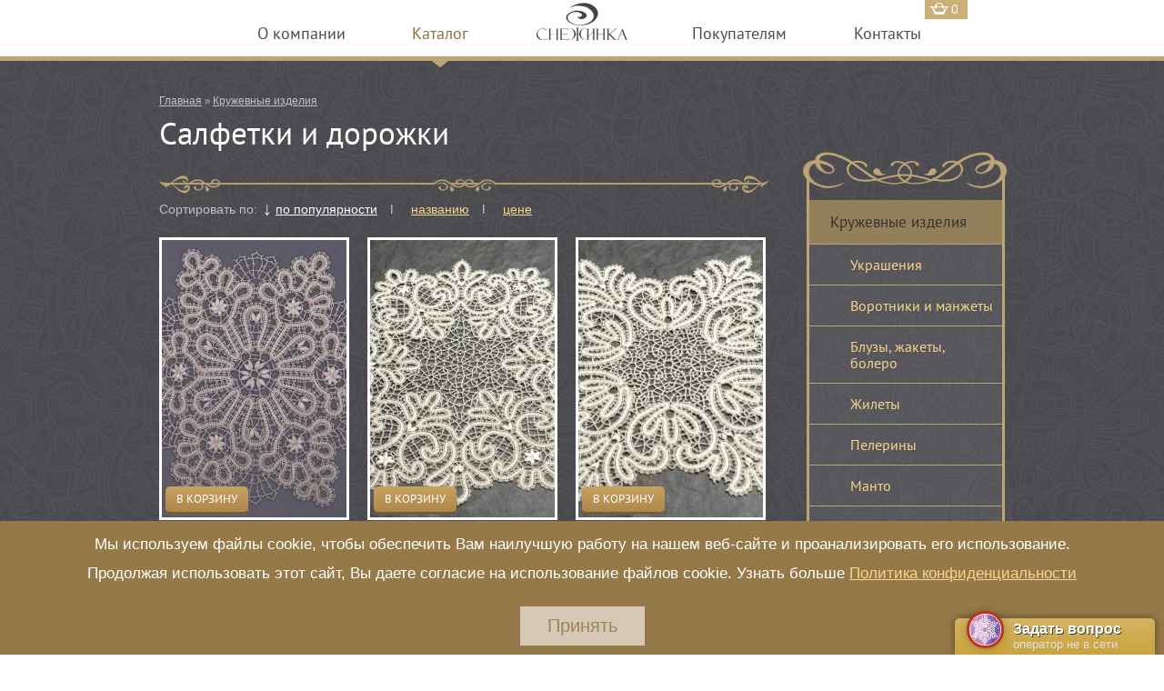

--- FILE ---
content_type: text/html; charset=utf-8
request_url: https://www.snejinka.ru/catalog/salfetki-i-dorozhki
body_size: 10436
content:
<!DOCTYPE html PUBLIC "-//W3C//DTD XHTML+RDFa 1.0//EN"
  "http://www.w3.org/MarkUp/DTD/xhtml-rdfa-1.dtd">
<html xmlns="http://www.w3.org/1999/xhtml" xml:lang="ru" version="XHTML+RDFa 1.0" dir="ltr"
  xmlns:content="http://purl.org/rss/1.0/modules/content/"
  xmlns:dc="http://purl.org/dc/terms/"
  xmlns:foaf="http://xmlns.com/foaf/0.1/"
  xmlns:og="http://ogp.me/ns#"
  xmlns:rdfs="http://www.w3.org/2000/01/rdf-schema#"
  xmlns:sioc="http://rdfs.org/sioc/ns#"
  xmlns:sioct="http://rdfs.org/sioc/types#"
  xmlns:skos="http://www.w3.org/2004/02/skos/core#"
  xmlns:xsd="http://www.w3.org/2001/XMLSchema#">

<head profile="http://www.w3.org/1999/xhtml/vocab">
  <meta http-equiv="Content-Type" content="text/html; charset=utf-8" />
<meta name="Generator" content="Drupal 7 (http://drupal.org)" />
<meta name="yandex-verification" content="6430b9ae4ec08007" />
<meta name="google-site-verification" content="hZlHyf1vmRJHK1sM-9nyBvBZqx6z265h3uGId9vsakw" />
<link rel="shortcut icon" href="https://www.snejinka.ru/sites/default/files/fav_0.png" type="image/png" />
  <meta name="facebook-domain-verification" content="dwym3w4qlhqm4hl3sudwg2usvugo6y" />
  <title>Салфетки и дорожки | Снежинка: Вологодское кружево</title> 
  <link type="text/css" rel="stylesheet" href="https://www.snejinka.ru/sites/default/files/css/css_xE-rWrJf-fncB6ztZfd2huxqgxu4WO-qwma6Xer30m4.css" media="all" />
<link type="text/css" rel="stylesheet" href="https://www.snejinka.ru/sites/default/files/css/css_5cXLlHJ1KDLpwQ3ibK1TBbZHCJ1DG3gHY3vs2OOZdFM.css" media="all" />
<link type="text/css" rel="stylesheet" href="https://www.snejinka.ru/sites/default/files/css/css_QKpsAfcCk5a0hH-j0MZmBTjxdqq0eWhXPKc-jJvOIW4.css" media="all" />
<link type="text/css" rel="stylesheet" href="https://fonts.googleapis.com/css?family=PT+Sans:regular,italic,700,700italic&amp;subset=cyrillic-ext" media="all" />
<link type="text/css" rel="stylesheet" href="https://www.snejinka.ru/sites/default/files/css/css_lGjZwMs3rd7JcnvpS7yypZE5SQytnZdmprXRGgrHiLc.css" media="all" />
<style type="text/css" media="all">
<!--/*--><![CDATA[/*><!--*/
.vYppajfdTCdghtMFVvPJvPYbaAgXyGyApvjVsyQEQkOOIpkWGfsqVCsIDfnRaUmF{width:0;height:0;overflow:hidden;}

/*]]>*/-->
</style>
<link type="text/css" rel="stylesheet" href="https://www.snejinka.ru/sites/default/files/css/css_aqY23Z5pOLAIxFQHPQDFPaM3rKf7TfJu70IaOkPNLAU.css" media="all" />
<link type="text/css" rel="stylesheet" href="https://www.snejinka.ru/sites/default/files/css/css_DchbiZQUeDf9EGhVqfeWSSx59reh1VUx-ZXxRMihdr8.css" media="all" />
<link type="text/css" rel="stylesheet" href="https://www.snejinka.ru/sites/default/files/css/css_2THG1eGiBIizsWFeexsNe1iDifJ00QRS9uSd03rY9co.css" media="print" />
<link type="text/css" rel="stylesheet" href="https://www.snejinka.ru/sites/default/files/css/css_47DEQpj8HBSa-_TImW-5JCeuQeRkm5NMpJWZG3hSuFU.css" media="all" />
<link type="text/css" rel="stylesheet" href="https://www.snejinka.ru/sites/default/files/css/css_ZxV9NcNCGwEiqU4rRLnzai4OzbWLoBY1ovb723Z0WJg.css" media="all" />
  <script type="text/javascript" src="//code.jquery.com/jquery-1.7.2.min.js"></script>
<script type="text/javascript">
<!--//--><![CDATA[//><!--
window.jQuery || document.write("<script src='/sites/default/modules/jquery_update/replace/jquery/1.7/jquery.min.js'>\x3C/script>")
//--><!]]>
</script>
<script type="text/javascript" src="https://www.snejinka.ru/sites/default/files/js/js_vSmhpx_T-AShyt_WMW5_TcwwxJP1imoVOa8jvwL_mxE.js"></script>
<script type="text/javascript" src="//code.jquery.com/ui/1.10.2/jquery-ui.min.js"></script>
<script type="text/javascript">
<!--//--><![CDATA[//><!--
window.jQuery.ui || document.write("<script src='/sites/default/modules/jquery_update/replace/ui/ui/minified/jquery-ui.min.js'>\x3C/script>")
//--><!]]>
</script>
<script type="text/javascript" src="https://www.snejinka.ru/sites/default/files/js/js_vv9fcbskFgoF0LPl_aF4_raY3nkHjXOR9bUC6VNuGJw.js"></script>
<script type="text/javascript">
<!--//--><![CDATA[//><!--

      (function(w, c) {
        (w[c] = w[c] || []).push(function() {
          try {
            w.yaCounter22163638 = new Ya.Metrika({
              id:22163638,clickmap:true,trackLinks:true,webvisor:true});
          }
          catch(e) { }
        });
      })(window, "yandex_metrika_callbacks");
    
//--><!]]>
</script>
<script type="text/javascript" src="https://www.snejinka.ru/sites/default/files/js/js_YUUGs6ScgpL7a-UOUHORxkFvmzzNqNn37GYpy5uPoFY.js"></script>
<script type="text/javascript" src="https://www.snejinka.ru/sites/default/files/js/js_xAjhOmVAHbO3ajKG4mrRRZFcWjza8XXZxtaSEa0T0oM.js"></script>
<script type="text/javascript">
<!--//--><![CDATA[//><!--
jQuery.extend(Drupal.settings, {"basePath":"\/","pathPrefix":"","ajaxPageState":{"theme":"base2","theme_token":"D93_ZF0z7V6Cd4_bM5pUwAP4L6-IcvC2hd4PdWWB88M","js":{"\/\/mc.yandex.ru\/metrika\/watch.js":1,"\/\/code.jquery.com\/jquery-1.7.2.min.js":1,"0":1,"misc\/jquery.once.js":1,"misc\/drupal.js":1,"\/\/code.jquery.com\/ui\/1.10.2\/jquery-ui.min.js":1,"1":1,"public:\/\/languages\/ru_9eyIbBET1DY8eJYnVFWoYGPGRLtaNaLErMfgh8ipCF8.js":1,"sites\/all\/libraries\/colorbox\/jquery.colorbox-min.js":1,"sites\/all\/modules\/colorbox\/js\/colorbox.js":1,"sites\/all\/modules\/colorbox\/js\/colorbox_load.js":1,"sites\/all\/modules\/colorbox\/js\/colorbox_inline.js":1,"2":1,"sites\/all\/modules\/captcha\/captcha.js":1,"sites\/all\/modules\/webform\/js\/webform.js":1,"sites\/default\/modules\/custom\/basic_cart_ajax\/js\/raphael-min.js":1,"sites\/default\/modules\/custom\/basic_cart_ajax\/js\/basic_cart_ajax.js":1,"sites\/default\/modules\/custom\/movement_order\/js\/movement_order.js":1,"sites\/default\/modules\/custom\/node_order\/js\/node_order.js":1,"sites\/default\/themes\/base2\/js\/jquery.cookies.2.2.0.min.js":1,"sites\/default\/themes\/base2\/js\/responsiveslides.min.js":1,"sites\/default\/themes\/base2\/js\/admin.js":1,"sites\/default\/themes\/base2\/js\/script.js":1,"sites\/default\/themes\/base2\/js\/filters.js":1,"sites\/default\/themes\/base2\/js\/cloud-zoom.1.0.3\/cloud-zoom.1.0.3.js":1,"sites\/default\/themes\/base2\/js\/bootstrap-timepicker-master\/js\/bootstrap-timepicker.min.js":1,"sites\/default\/themes\/base2\/js\/cookie\/js.cookie.min.js":1,"sites\/default\/themes\/base2\/js\/inputmask\/jquery.inputmask.min.js":1,"sites\/default\/themes\/base2\/js\/slider.js":1,"sites\/default\/themes\/base2\/js\/flickity\/flickity.pkgd.min.js":1,"sites\/default\/themes\/base2\/js\/chosen\/chosen.jquery.js":1},"css":{"modules\/system\/system.base.css":1,"modules\/system\/system.menus.css":1,"modules\/system\/system.messages.css":1,"modules\/system\/system.theme.css":1,"misc\/ui\/jquery.ui.core.css":1,"misc\/ui\/jquery.ui.theme.css":1,"sites\/default\/modules\/custom\/basic_cart\/basic_cart.css":1,"modules\/field\/theme\/field.css":1,"modules\/node\/node.css":1,"modules\/search\/search.css":1,"modules\/user\/user.css":1,"sites\/all\/modules\/youtube\/css\/youtube.css":1,"sites\/default\/modules\/views\/css\/views.css":1,"https:\/\/fonts.googleapis.com\/css?family=PT+Sans:regular,italic,700,700italic\u0026subset=cyrillic-ext":1,"sites\/all\/libraries\/colorbox\/example4\/colorbox.css":1,"sites\/default\/modules\/ctools\/css\/ctools.css":1,"0":1,"sites\/all\/modules\/webform\/css\/webform.css":1,"sites\/default\/themes\/base2\/css\/reset.css":1,"sites\/default\/themes\/base2\/css\/style.css":1,"sites\/default\/themes\/base2\/css\/admin.css":1,"sites\/default\/themes\/base2\/css\/layout.css":1,"sites\/default\/themes\/base2\/css\/header.css":1,"sites\/default\/themes\/base2\/css\/footer.css":1,"sites\/default\/themes\/base2\/css\/sidebar.css":1,"sites\/default\/themes\/base2\/css\/tabs.css":1,"sites\/default\/themes\/base2\/css\/main.css":1,"sites\/default\/themes\/base2\/css\/print.css":1,"public:\/\/google_fonts.css":1,"sites\/default\/modules\/custom\/basic_cart_ajax\/css\/basic_cart_ajax.css":1,"sites\/default\/modules\/custom\/basic_cart_webform\/css\/basic_cart_webform.css":1,"sites\/default\/modules\/custom\/movement_order\/css\/movement_order.css":1,"sites\/default\/modules\/custom\/node_order\/css\/node_order.css":1,"sites\/default\/themes\/base2\/js\/cloud-zoom.1.0.3\/cloud-zoom.css":1,"sites\/default\/themes\/base2\/js\/bootstrap-timepicker-master\/css\/bootstrap-timepicker.min.css":1,"sites\/default\/themes\/base2\/js\/flickity\/flickity.min.css":1,"sites\/default\/themes\/base2\/js\/chosen\/chosen.css":1}},"colorbox":{"transition":"elastic","speed":"350","opacity":"0.85","slideshow":false,"slideshowAuto":true,"slideshowSpeed":"2500","slideshowStart":"start slideshow","slideshowStop":"stop slideshow","current":"{current} \/ {total}","previous":"\u041d\u0430\u0437\u0430\u0434","next":"\u0412\u043f\u0435\u0440\u0435\u0434","close":"\u0417\u0430\u043a\u0440\u044b\u0442\u044c","overlayClose":true,"returnFocus":true,"maxWidth":"100%","maxHeight":"100%","initialWidth":"300","initialHeight":"100","fixed":true,"scrolling":true,"mobiledetect":true,"mobiledevicewidth":"480px"},"urlIsAjaxTrusted":{"\/catalog\/salfetki-i-dorozhki":true,"\/form\/obratnaya-zvyaz":true}});
//--><!]]>
</script>
</head>
<body class="html not-front not-logged-in one-sidebar sidebar-second page-taxonomy page-taxonomy-term page-taxonomy-term- page-taxonomy-term-11 anonymous" >
  <!-- Rating@Mail.ru counter -->
  <script type="text/javascript">
  var _tmr = window._tmr || (window._tmr = []);
  _tmr.push({id: "2760060", type: "pageView", start: (new Date()).getTime()});
  (function (d, w, id) {
  if (d.getElementById(id)) return;
  var ts = d.createElement("script"); ts.type = "text/javascript"; ts.async = true; ts.id = id;
  ts.src = (d.location.protocol == "https:" ? "https:" : "http:") + "//top-fwz1.mail.ru/js/code.js";
  var f = function () {var s = d.getElementsByTagName("script")[0]; s.parentNode.insertBefore(ts, s);};
  if (w.opera == "[object Opera]") { d.addEventListener("DOMContentLoaded", f, false); } else { f(); }
  })(document, window, "topmailru-code");
  </script><noscript><div style="position:absolute;left:-10000px;">
  <img src="//top-fwz1.mail.ru/counter?id=2760060;js=na" style="border:0;" height="1" width="1" alt="Рейтинг@Mail.ru" />
  </div></noscript>
  <!-- //Rating@Mail.ru counter -->


  <div id="skip-link">
    <a href="#main-content" class="element-invisible element-focusable">Перейти к основному содержанию</a>
  </div>
    <div id="page-wrapper">
  <div id="page">
    <div id="header">
      <div class="header section clearfix">
          <div class="region region-header">
    <div id="block-basic-cart-shopping-cart" class="block block-basic-cart">

    
  <div class="content">
    
<div id="basic_cart_header">
  <a href="/form/korzina"><span class="cart-count">0</span></a>
</div>



  </div>
</div>
  </div>
                
<div id="main-menu">
    <div class="main-menu-1">
     
            
             
      
            <span class="menu-518 ">
        <a class="" href="/o-kompanii">О компании</a>
      </span>       
        
    
                
     
            
               
             
      
            <span class="menu-869 active">
        <a class="active" href="/catalog">Каталог</a>
      </span>       
        
    
                    <span class="lst"></span></div>
        <a href="/" title="Главная" rel="home" id="logo">  <img src="https://www.snejinka.ru/sites/default/files/logo_0_0.png" alt="Главная" /></a><div class="main-menu-2">
          
     
            
             
      
            <span class="menu-526 ">
        <a class="" href="/pokupatelyam">Покупателям</a>
      </span>       
        
    
                
     
            
             
      
              <span class="menu-525  last">
          <a class="" href="/contact">Контакты</a>
        </span>
        
    
                
       <span class="lst"></span> </div>
</div>
 
        
        
        
      </div>
    </div> <!-- /.section, /#header -->

    
    
    
    
    <div id="main">
      <div class="section clearfix page-content__outer">
        <div id="content-wrapper">
          <div id="content">
            <div id="content-section">

                              <div id="breadcrumb"><h2 class="element-invisible">Вы здесь</h2><div class="breadcrumb"><span class="inline odd first"><a href="/">Главная</a></span> <span class="delimiter">»</span> <span class="inline even last"><a href="/catalog/kruzhevnye-izdeliya">Кружевные изделия</a></span></div></div>
                                            <div class="tabs"></div>
              
              
              <a id="main-content"></a>

                            
                                  <h1 class="title" id="page-title">Салфетки и дорожки</h1>
                              
              
                                                          <div class="region region-content">
    <div id="block-system-main" class="block block-system">

    
  <div class="content">
    <div class="view view-taxonomy-term view-id-taxonomy_term view-display-id-page view-dom-id-b0ecb508c829807fa1cda9ed25c6165e">
        
      <div class="view-filters">
      <div id="filter-form-product">  
  </a><div id="result-product">
  </div>
  
  <div id="sorting-product">
    <span class="title">Сортировать по:</span>
    <a href="#">по популярности</a>
    <span id="sorting-product-sp">|</span>
    <a href="#">названию</a>
    <span id="sorting-product-sp">|</span>
    <a href="#">цене</a>

  </div>
  
</div><form action="/catalog/salfetki-i-dorozhki" method="get" id="views-exposed-form-taxonomy-term-page" accept-charset="UTF-8"><div><div class="views-exposed-form">
  <div class="views-exposed-widgets clearfix">
          <div id="edit-field-product-type-women-tid-wrapper" class="views-exposed-widget views-widget-filter-field_product_type_women_tid">
                        <div class="views-widget">
          <div class="form-item form-type-select form-item-field-product-type-women-tid">
 <select multiple="multiple" name="field_product_type_women_tid[]" id="edit-field-product-type-women-tid" size="9" class="form-select"><option value="91">Шорты</option><option value="63">Юбка</option><option value="92">Туника</option><option value="89">Сорочка</option><option value="64">Платье</option><option value="90">Пеньюар</option><option value="57">Пелерина</option><option value="48">Жакет</option><option value="47">Брюки</option><option value="46">Бриджи</option><option value="45">Блуза</option><option value="49">Жилет</option><option value="50">Кардиган</option><option value="67">Пальто</option><option value="53">Обувь</option><option value="51">Корсет</option><option value="52">Комбинезон</option><option value="44">Аксессуары</option></select>
</div>
        </div>
              </div>
          <div id="edit-field-product-type-man-tid-wrapper" class="views-exposed-widget views-widget-filter-field_product_type_man_tid">
                        <div class="views-widget">
          <div class="form-item form-type-select form-item-field-product-type-man-tid">
 <select multiple="multiple" name="field_product_type_man_tid[]" id="edit-field-product-type-man-tid" size="5" class="form-select"><option value="61">Брюки</option><option value="55">Жилет</option><option value="80">Рубашка</option><option value="62">Сорочка</option><option value="54">Шорты</option></select>
</div>
        </div>
              </div>
          <div id="edit-term-node-tid-depth-wrapper" class="views-exposed-widget views-widget-filter-term_node_tid_depth">
                  <label for="edit-term-node-tid-depth">
            Имеет термины таксономии (с глубиной)          </label>
                        <div class="views-widget">
          <div class="form-item form-type-select form-item-term-node-tid-depth">
 <select multiple="multiple" name="term_node_tid_depth[]" id="edit-term-node-tid-depth" size="9" class="form-select"><option value="103">В гармонии с собой</option><option value="30">Мотив жизни</option><option value="98">Светский раут</option><option value="101">Свободный выбор</option><option value="16">Скатерти, столешники, салфетки</option><option value="15">Столовое белье</option><option value="93">Украшения</option><option value="99">Украшения</option><option value="94">Упаковочные коробки</option><option value="104">Уютная осень</option><option value="36">Экскурсии</option><option value="87">Берегиня</option><option value="3">Воротники и манжеты</option><option value="39">Кружевные сувениры</option><option value="17">Кухонные аксессуары</option><option value="88">Ночная сказка</option><option value="18">Постельное белье</option><option value="102">Странник</option><option value="100">Ассорти</option><option value="4">Блузы, жакеты, болеро</option><option value="19">Женская одежда</option><option value="40">Швейные сувениры</option><option value="22">А-ла-русс</option><option value="5">Жилеты</option><option value="29">Мужская одежда</option><option value="23">Капризы природы</option><option value="33">Крестильное белье</option><option value="6">Пелерины</option><option value="34">Галантерея</option><option value="7">Манто</option><option value="25">Родники</option><option value="95">Пастель</option><option value="8">Туники</option><option value="27">Жизель</option><option value="9">Шарфы и косынки</option><option value="26">Мадемуазель</option><option value="10">Скатерти</option><option value="11">Салфетки и дорожки</option><option value="97">Чёрный лебедь</option><option value="12">Кружевные аксессуары</option><option value="28">Сладкие фантазии</option><option value="13">Панно</option><option value="2">Кружевные изделия</option><option value="56">Лимитированные коллекции</option><option value="14">Швейные изделия</option><option value="35">Кружевные экскурсии</option><option value="1">Меховые изделия</option><option value="38">Сувенирная продукция</option></select>
</div>
        </div>
              </div>
              <div class="views-exposed-widget views-widget-sort-by">
        <div class="form-item form-type-select form-item-sort-by">
  <label for="edit-sort-by">Сортировать по </label>
 <select id="edit-sort-by" name="sort_by" class="form-select"><option value="field_popularity_value" selected="selected">Популярность</option><option value="title">Заголовок</option><option value="field_product_price_value">Цена (field_product_price)</option></select>
</div>
      </div>
      <div class="views-exposed-widget views-widget-sort-order">
        <div class="form-item form-type-select form-item-sort-order">
  <label for="edit-sort-order">Порядок </label>
 <select id="edit-sort-order" name="sort_order" class="form-select"><option value="ASC">По возрастанию</option><option value="DESC" selected="selected">По убыванию</option></select>
</div>
      </div>
              <div class="views-exposed-widget views-widget-per-page">
        <div class="form-item form-type-select form-item-items-per-page">
  <label for="edit-items-per-page">Элементов на страницу </label>
 <select id="edit-items-per-page" name="items_per_page" class="form-select"><option value="12" selected="selected">12</option><option value="All">- Все -</option></select>
</div>
      </div>
            <div class="views-exposed-widget views-submit-button">
      <input type="submit" id="edit-submit-taxonomy-term" name="" value="Применить" class="form-submit" />    </div>
      </div>
</div>
</div></form>    </div>
  
  
      <div class="view-content">
      <table class="views-view-grid cols-3">
  
  <tbody>
          <tr  class="row-1 row-first">
                  <td  class="col-1 col-first">
            <div id="node-718" class="node node-product node-teaser clearfix" about="/product/salfetka-6" typeof="sioc:Item foaf:Document">

    <span property="dc:title" content="Салфетка" class="rdf-meta element-hidden"></span>
  
  <div class="content clearfix">
    

        <div class="product-image"><a href="/product/salfetka-6"><img typeof="foaf:Image" src="https://www.snejinka.ru/sites/default/files/styles/product-image-teaser/public/product/1nhp-151_salfetka_3.jpg?itok=_EEX9rzc" width="203" height="305" alt="" /></a><div class="basic-cart-add-to-cart"><a href="/cart/add/718/0" class="button basic-cart-add-to-cart-link" data-nid="718" data-size="0">В корзину</a></div></div><div class="product-title"><a href="/product/salfetka-6">Салфетка</a></div>
        <div class="field-name-field-product-article">1НХП-151</div>

                  <div class="field-name-field-product-price">
            17 500 <span class="rubl">p</span>
          </div>
          </div>

  
  
</div>
          </td>
                  <td  class="col-2">
            <div id="node-724" class="node node-product node-teaser clearfix" about="/product/salfetka-12" typeof="sioc:Item foaf:Document">

    <span property="dc:title" content="Салфетка" class="rdf-meta element-hidden"></span>
  
  <div class="content clearfix">
    

        <div class="product-image"><a href="/product/salfetka-12"><img typeof="foaf:Image" src="https://www.snejinka.ru/sites/default/files/styles/product-image-teaser/public/product/2nhp-97_salfetka_3._szhat.jpg?itok=9JA3w8oc" width="203" height="305" alt="" /></a><div class="basic-cart-add-to-cart"><a href="/cart/add/724/0" class="button basic-cart-add-to-cart-link" data-nid="724" data-size="0">В корзину</a></div></div><div class="product-title"><a href="/product/salfetka-12">Салфетка</a></div>
        <div class="field-name-field-product-article">2НХП-97</div>

                  <div class="field-name-field-product-price">
            22 500 <span class="rubl">p</span>
          </div>
          </div>

  
  
</div>
          </td>
                  <td  class="col-3 col-last">
            <div id="node-728" class="node node-product node-teaser clearfix" about="/product/salfetka-16" typeof="sioc:Item foaf:Document">

    <span property="dc:title" content="Салфетка" class="rdf-meta element-hidden"></span>
  
  <div class="content clearfix">
    

        <div class="product-image"><a href="/product/salfetka-16"><img typeof="foaf:Image" src="https://www.snejinka.ru/sites/default/files/styles/product-image-teaser/public/product/2nhp-128_salfetka_2.jpg?itok=907XSore" width="203" height="305" alt="" /></a><div class="basic-cart-add-to-cart"><a href="/cart/add/728/0" class="button basic-cart-add-to-cart-link" data-nid="728" data-size="0">В корзину</a></div></div><div class="product-title"><a href="/product/salfetka-16">Салфетка</a></div>
        <div class="field-name-field-product-article">2НХП-128</div>

                  <div class="field-name-field-product-price">
            25 000 <span class="rubl">p</span>
          </div>
          </div>

  
  
</div>
          </td>
              </tr>
          <tr  class="row-2">
                  <td  class="col-1 col-first">
            <div id="node-738" class="node node-product node-teaser clearfix" about="/product/salfetka-26" typeof="sioc:Item foaf:Document">

    <span property="dc:title" content="Салфетка" class="rdf-meta element-hidden"></span>
  
  <div class="content clearfix">
    

        <div class="product-image"><a href="/product/salfetka-26"><img typeof="foaf:Image" src="https://www.snejinka.ru/sites/default/files/styles/product-image-teaser/public/product/5nhp-267_salfetka_2.jpg?itok=9_Cdp4QA" width="203" height="305" alt="" /></a><div class="basic-cart-add-to-cart"><a href="/cart/add/738/0" class="button basic-cart-add-to-cart-link" data-nid="738" data-size="0">В корзину</a></div></div><div class="product-title"><a href="/product/salfetka-26">Салфетка</a></div>
        <div class="field-name-field-product-article">5НХП-267</div>

                  <div class="field-name-field-product-price">
            7 000 <span class="rubl">p</span>
          </div>
          </div>

  
  
</div>
          </td>
                  <td  class="col-2">
            <div id="node-753" class="node node-product node-teaser clearfix" about="/product/salfetka-41" typeof="sioc:Item foaf:Document">

    <span property="dc:title" content="Салфетка" class="rdf-meta element-hidden"></span>
  
  <div class="content clearfix">
    

        <div class="product-image"><a href="/product/salfetka-41"><img typeof="foaf:Image" src="https://www.snejinka.ru/sites/default/files/styles/product-image-teaser/public/product/6nhp-248_salfetka_4.jpg?itok=e6YuEpzU" width="203" height="305" alt="" /></a><div class="basic-cart-add-to-cart"><a href="/cart/add/753/0" class="button basic-cart-add-to-cart-link" data-nid="753" data-size="0">В корзину</a></div></div><div class="product-title"><a href="/product/salfetka-41">Салфетка</a></div>
        <div class="field-name-field-product-article">6НХП-248</div>

                  <div class="field-name-field-product-price">
            11 000 <span class="rubl">p</span>
          </div>
          </div>

  
  
</div>
          </td>
                  <td  class="col-3 col-last">
            <div id="node-752" class="node node-product node-teaser clearfix" about="/product/salfetka-40" typeof="sioc:Item foaf:Document">

    <span property="dc:title" content="Салфетка" class="rdf-meta element-hidden"></span>
  
  <div class="content clearfix">
    

        <div class="product-image"><a href="/product/salfetka-40"><img typeof="foaf:Image" src="https://www.snejinka.ru/sites/default/files/styles/product-image-teaser/public/product/6nhp-247_salfetka_3.jpg?itok=mcfY1oO1" width="203" height="305" alt="" /></a><div class="basic-cart-add-to-cart"><a href="/cart/add/752/0" class="button basic-cart-add-to-cart-link" data-nid="752" data-size="0">В корзину</a></div></div><div class="product-title"><a href="/product/salfetka-40">Салфетка</a></div>
        <div class="field-name-field-product-article">6НХП-247</div>

                  <div class="field-name-field-product-price">
            44 000 <span class="rubl">p</span>
          </div>
          </div>

  
  
</div>
          </td>
              </tr>
          <tr  class="row-3">
                  <td  class="col-1 col-first">
            <div id="node-758" class="node node-product node-teaser clearfix" about="/product/salfetka-46" typeof="sioc:Item foaf:Document">

    <span property="dc:title" content="Салфетка" class="rdf-meta element-hidden"></span>
  
  <div class="content clearfix">
    

        <div class="product-image"><a href="/product/salfetka-46"><img typeof="foaf:Image" src="https://www.snejinka.ru/sites/default/files/styles/product-image-teaser/public/product/6nhp-420_salfetka_3.jpg?itok=vbHaAnpP" width="203" height="305" alt="" /></a><div class="basic-cart-add-to-cart"><a href="/cart/add/758/0" class="button basic-cart-add-to-cart-link" data-nid="758" data-size="0">В корзину</a></div></div><div class="product-title"><a href="/product/salfetka-46">Салфетка</a></div>
        <div class="field-name-field-product-article">6НХП-420</div>

                  <div class="field-name-field-product-price">
            9 000 <span class="rubl">p</span>
          </div>
          </div>

  
  
</div>
          </td>
                  <td  class="col-2">
            <div id="node-2448" class="node node-product node-teaser clearfix" about="/product/salfetka-kruzhevnaya-0" typeof="sioc:Item foaf:Document">

    <span property="dc:title" content="Салфетка кружевная" class="rdf-meta element-hidden"></span>
  
  <div class="content clearfix">
    

        <div class="product-image"><a href="/product/salfetka-kruzhevnaya-0"><img typeof="foaf:Image" src="https://www.snejinka.ru/sites/default/files/styles/product-image-teaser/public/product/6nhp-9_salfetka_2.jpg?itok=5tREQOyR" width="203" height="305" alt="" /></a><div class="basic-cart-add-to-cart"><a href="/cart/add/2448/0" class="button basic-cart-add-to-cart-link" data-nid="2448" data-size="0">В корзину</a></div></div><div class="product-title"><a href="/product/salfetka-kruzhevnaya-0">Салфетка кружевная</a></div>
        <div class="field-name-field-product-article">6НХП-9</div>

                  <div class="field-name-field-product-price">
            18 000 <span class="rubl">p</span>
          </div>
          </div>

  
  
</div>
          </td>
                  <td  class="col-3 col-last">
            <div id="node-723" class="node node-product node-teaser clearfix" about="/product/salfetka-11" typeof="sioc:Item foaf:Document">

    <span property="dc:title" content="Салфетка" class="rdf-meta element-hidden"></span>
  
  <div class="content clearfix">
    

        <div class="product-image"><a href="/product/salfetka-11"><img typeof="foaf:Image" src="https://www.snejinka.ru/sites/default/files/styles/product-image-teaser/public/product/1nhp-166_salfetka_3.jpg?itok=0oLkKeOG" width="203" height="305" alt="" /></a><div class="basic-cart-add-to-cart"><a href="/cart/add/723/0" class="button basic-cart-add-to-cart-link" data-nid="723" data-size="0">В корзину</a></div></div><div class="product-title"><a href="/product/salfetka-11">Салфетка</a></div>
        <div class="field-name-field-product-article">1НХП-166</div>

                  <div class="field-name-field-product-price">
            27 000 <span class="rubl">p</span>
          </div>
          </div>

  
  
</div>
          </td>
              </tr>
          <tr  class="row-4 row-last">
                  <td  class="col-1 col-first">
            <div id="node-727" class="node node-product node-teaser clearfix" about="/product/salfetka-15" typeof="sioc:Item foaf:Document">

    <span property="dc:title" content="Салфетка" class="rdf-meta element-hidden"></span>
  
  <div class="content clearfix">
    

        <div class="product-image"><a href="/product/salfetka-15"><img typeof="foaf:Image" src="https://www.snejinka.ru/sites/default/files/styles/product-image-teaser/public/product/2nhp-101_salfetka_2.jpg?itok=ljVOcCN9" width="203" height="305" alt="" /></a><div class="basic-cart-add-to-cart"><a href="/cart/add/727/0" class="button basic-cart-add-to-cart-link" data-nid="727" data-size="0">В корзину</a></div></div><div class="product-title"><a href="/product/salfetka-15">Салфетка</a></div>
        <div class="field-name-field-product-article">2НХП-101</div>

                  <div class="field-name-field-product-price">
            80 000 <span class="rubl">p</span>
          </div>
          </div>

  
  
</div>
          </td>
                  <td  class="col-2">
            <div id="node-719" class="node node-product node-teaser clearfix" about="/product/salfetka-7" typeof="sioc:Item foaf:Document">

    <span property="dc:title" content="Салфетка" class="rdf-meta element-hidden"></span>
  
  <div class="content clearfix">
    

        <div class="product-image"><a href="/product/salfetka-7"><img typeof="foaf:Image" src="https://www.snejinka.ru/sites/default/files/styles/product-image-teaser/public/product/1nhp-154_salfetka_4.jpg?itok=Ti_XaXcT" width="203" height="305" alt="" /></a><div class="basic-cart-add-to-cart"><a href="/cart/add/719/0" class="button basic-cart-add-to-cart-link" data-nid="719" data-size="0">В корзину</a></div></div><div class="product-title"><a href="/product/salfetka-7">Салфетка</a></div>
        <div class="field-name-field-product-article">1НХП-154</div>

                  <div class="field-name-field-product-price">
            17 000 <span class="rubl">p</span>
          </div>
          </div>

  
  
</div>
          </td>
                  <td  class="col-3 col-last">
            <div id="node-729" class="node node-product node-teaser clearfix" about="/product/salfetka-17" typeof="sioc:Item foaf:Document">

    <span property="dc:title" content="Салфетка" class="rdf-meta element-hidden"></span>
  
  <div class="content clearfix">
    

        <div class="product-image"><a href="/product/salfetka-17"><img typeof="foaf:Image" src="https://www.snejinka.ru/sites/default/files/styles/product-image-teaser/public/product/2nhp-188_salfetka_2.jpg?itok=bDrRIyWi" width="203" height="305" alt="" /></a><div class="basic-cart-add-to-cart"><a href="/cart/add/729/0" class="button basic-cart-add-to-cart-link" data-nid="729" data-size="0">В корзину</a></div></div><div class="product-title"><a href="/product/salfetka-17">Салфетка</a></div>
        <div class="field-name-field-product-article">2НХП-188</div>

                  <div class="field-name-field-product-price">
            6 500 <span class="rubl">p</span>
          </div>
          </div>

  
  
</div>
          </td>
              </tr>
      </tbody>
</table>
    </div>
  
      <h2 class="element-invisible">Страницы</h2><div class="item-list"><ul class="pager"><li class="pager-current first">1</li>
<li class="pager-item"><a title="На страницу номер 2" href="/catalog/salfetki-i-dorozhki?page=1">2</a></li>
<li class="pager-item"><a title="На страницу номер 3" href="/catalog/salfetki-i-dorozhki?page=2">3</a></li>
<li class="pager-item"><a title="На страницу номер 4" href="/catalog/salfetki-i-dorozhki?page=3">4</a></li>
<li class="pager-item"><a title="На страницу номер 5" href="/catalog/salfetki-i-dorozhki?page=4">5</a></li>
<li class="pager-next"><a href="/catalog/salfetki-i-dorozhki?page=1">Вперед</a></li>
<li class="pager-last last"><a href="/catalog/salfetki-i-dorozhki?page=4"></a></li>
</ul></div>  
  
  
      <div class="view-footer">
      <div class="product-display-all">отображать все</div>    </div>
  
  
</div>  </div>
</div>
<div id="block-views-termin-desc-block" class="block block-views">

    
  <div class="content">
    <div class="view view-termin-desc view-id-termin_desc view-display-id-block view-dom-id-ae8ccc59881418313bd8b9d90456592e">
        
  
  
      <div class="view-content">
        <div class="views-row views-row-1 views-row-odd views-row-first views-row-last">
      
  <div class="views-field views-field-description">        <div class="field-content"></div>  </div>  
  <div class="views-field views-field-edit-term">        <span class="field-content"></span>  </div>  </div>
    </div>
  
  
  
  
  
  
</div>  </div>
</div>
  </div>
              
            </div>
          </div>
        </div> <!-- /.section, /#content -->


        

                  <div id="sidebar-second" class="sidebar">
              <div class="region region-sidebar-second">
    <div id="block-menu-block-2" class="block block-menu-block">

    
  <div class="content">
    <div class="menu-block-wrapper menu-block-2 menu-name-menu-catalog parent-mlid-0 menu-level-1">
  <ul class="menu clearfix"><li class="first expanded active-trail menu-mlid-1353"><a href="/catalog/kruzhevnye-izdeliya" title="Кружевные изделия" class="active-trail">Кружевные изделия</a><ul class="menu clearfix"><li class="first leaf has-children menu-mlid-1608"><a href="/catalog/yuvelirnye-ukrasheniya" title="Украшения">Украшения</a></li>
<li class="leaf menu-mlid-1354"><a href="/catalog/vorotniki-i-manzhety" title="Воротники и манжеты">Воротники и манжеты</a></li>
<li class="leaf menu-mlid-1355"><a href="/catalog/bluzy-zhakety-bolero" title="Блузы, жакеты, болеро">Блузы, жакеты, болеро</a></li>
<li class="leaf menu-mlid-1356"><a href="/catalog/zhilety" title="Жилеты">Жилеты</a></li>
<li class="leaf menu-mlid-1357"><a href="/catalog/peleriny" title="Пелерины">Пелерины</a></li>
<li class="leaf menu-mlid-1358"><a href="/catalog/manto" title="Манто">Манто</a></li>
<li class="leaf menu-mlid-1359"><a href="/catalog/tuniki" title="Туники">Туники</a></li>
<li class="leaf menu-mlid-1360"><a href="/catalog/sharfy-i-kosynki" title="Шарфы и косынки">Шарфы и косынки</a></li>
<li class="leaf menu-mlid-1361"><a href="/catalog/skaterti" title="Скатерти">Скатерти</a></li>
<li class="leaf active-trail active menu-mlid-1362"><a href="/catalog/salfetki-i-dorozhki" title="Салфетки и дорожки" class="active-trail active">Салфетки и дорожки</a></li>
<li class="leaf menu-mlid-1363"><a href="/catalog/kruzhevnye-aksessuary" title="Кружевные аксессуары">Кружевные аксессуары</a></li>
<li class="last leaf menu-mlid-1364"><a href="/catalog/panno" title="Панно">Панно</a></li>
</ul></li>
<li class="collapsed menu-mlid-1435"><a href="/catalog/limitirovannye-kollekcii" title="Лимитированные коллекции">Лимитированные коллекции</a></li>
<li class="collapsed menu-mlid-1365"><a href="/catalog/shveynye-izdeliya" title="Швейные изделия">Швейные изделия</a></li>
<li class="collapsed menu-mlid-1386"><a href="/catalog/obuv" title="Кружевные экскурсии">Кружевные экскурсии</a></li>
<li class="leaf menu-mlid-1352"><a href="/catalog/mehovye-izdeliya" title="Меховые изделия">Меховые изделия</a></li>
<li class="last collapsed menu-mlid-1389"><a href="/catalog/suvenirnaya-produkciya" title="Сувенирная продукция">Сувенирная продукция</a></li>
</ul></div>
  </div>
</div>
  </div>
          </div> <!-- /#sidebar-second -->
        
      </div>
    </div> <!-- /#main, /#main-wrapper -->

    
    <div id="footer">
      <div class="footer section clearfix">
        <a id="synapse-copy" href="http://synapse-studio.ru/zakazat-sozdanie-saita"
          title="Создание сайтов в Вологде">Создание сайта <span>Синапс</span></a>
        <div class="copyrights">
          <a href="/user/login">©</a> «СНЕЖИНКА» <span>все права защищены</span> <br />
          <div>тел.: +7(8172) 76-99-88, 76-99-11</div>
          <div class="policy">
            <a href="/sites/default/files/policy.docx" class="details">Политика конфиденциальности</a>          </div>
        </div>
          <div class="region region-footer">
    <div id="block-block-3" class="block block-block">

    
  <div class="content">
    <a class="ok" href="https://ok.ru/vologodalace" alt="Одноклассники">В</a>
<a class="vk" href="http://vk.com/snejinka_vologda" alt="ВКонтакте">В</a>
<!-- <a class="fb" href="https://www.facebook.com/vologdalaces" alt="Facebook">В</a>
<a class="in" href="https://www.instagram.com/snejinkalace/" alt="Instagram">В</a> -->

 <div class="footer-menu">
  <div><a href="/catalog">Каталог</a></div>
  <div><a href="/%23">Обратная связь</a></div>
</div>  </div>
</div>

<div style="display: none;">


<div id="block-webform-client-block-61" class="block block-webform">

                    <h2>Обратная звязь:</h2>
            
      <div class="content">
        <form class="webform-client-form webform-client-form-61" action="/form/obratnaya-zvyaz" method="post" id="webform-client-form-61" accept-charset="UTF-8"><div><div  class="form-item webform-component webform-component-textfield webform-component--name webform-container-inline">
  <label for="edit-submitted-name">Ваше имя: <span class="form-required" title="Это поле обязательно для заполнения.">*</span></label>
 <input required="required" type="text" id="edit-submitted-name" name="submitted[name]" value="" size="60" maxlength="128" class="form-text required" />
</div>
<div  class="form-item webform-component webform-component-textfield webform-component--e-mail-telefon webform-container-inline">
  <label for="edit-submitted-e-mail-telefon">E-mail/телефон: <span class="form-required" title="Это поле обязательно для заполнения.">*</span></label>
 <input required="required" type="text" id="edit-submitted-e-mail-telefon" name="submitted[e_mail_telefon]" value="" size="60" maxlength="128" class="form-text required" />
</div>
<div id="webform-component-c-d" class="webform-container-inline"><label for="edit-submitted-c-d">Время звонка:</label><div  class="form-item webform-component webform-component-textfield webform-component--c webform-container-inline">
  <label for="edit-submitted-c">c </label>
 <input type="text" id="edit-submitted-c" name="submitted[c]" value="" size="60" maxlength="128" class="form-text" />
</div>
<div  class="form-item webform-component webform-component-textfield webform-component--do webform-container-inline">
  <label for="edit-submitted-do">до </label>
 <input type="text" id="edit-submitted-do" name="submitted[do]" value="" size="60" maxlength="128" class="form-text" />
</div>
</div><div  class="form-item webform-component webform-component-boolean webform-component--soglasen-na-obrabotku-personalnyh-dannyh webform-container-inline">
  <label for="edit-submitted-soglasen-na-obrabotku-personalnyh-dannyh">Согласен на обработку персональных данных <span class="form-required" title="Это поле обязательно для заполнения.">*</span></label>
 <input required="required" type="checkbox" id="edit-submitted-soglasen-na-obrabotku-personalnyh-dannyh" name="submitted[soglasen_na_obrabotku_personalnyh_dannyh]" value="1" class="form-checkbox required" />
 <div class="description"><a href="/sites/default/files/policy.docx">Политика конфиденциальности</a></div>
</div>
<input type="hidden" name="details[sid]" />
<input type="hidden" name="details[page_num]" value="1" />
<input type="hidden" name="details[page_count]" value="1" />
<input type="hidden" name="details[finished]" value="0" />
<input type="hidden" name="form_build_id" value="form-q7V5_ign3O6sc92rolWZVHVyKoqGYhK61PYPF0W5TQ0" />
<input type="hidden" name="form_id" value="webform_client_form_61" />
<div class="vYppajfdTCdghtMFVvPJvPYbaAgXyGyApvjVsyQEQkOOIpkWGfsqVCsIDfnRaUmF"><fieldset class="captcha form-wrapper"><legend><span class="fieldset-legend">CAPTCHA</span></legend><div class="fieldset-wrapper"><div class="fieldset-description">Этот вопрос задается для того, чтобы выяснить, являетесь ли Вы  человеком или представляете из себя автоматическую спам-рассылку.</div><input type="hidden" name="captcha_sid" value="5505912" />
<input type="hidden" name="captcha_token" value="e898705019bb1a0fa4fabeef5bfac47b" />
<div class="form-item form-type-textfield form-item-captcha-response">
  <label for="edit-captcha-response">Last Name </label>
 <input tabindex="-1" type="text" id="edit-captcha-response" name="captcha_response" value="" size="60" maxlength="128" class="form-text" />
</div>
</div></fieldset>
</div><div class="form-actions"><input class="webform-submit button-primary form-submit" type="submit" name="op" value="Связаться" /><div class="close-call-order">Закрыть</div></div></div></form>      </div>

</div>

</div>
  </div>

      </div>
    </div> <!-- /.section, /#footer -->

  </div>
  <div id="cookie-warning" class="cookie-warning" style="display: none;">
    <p class="cookie-warning__text">
      Мы используем файлы cookie, чтобы обеспечить Вам наилучшую работу на нашем веб-сайте и проанализировать его использование.<br> Продолжая использовать этот сайт, Вы даете согласие на использование файлов cookie. Узнать больше <a href="/sites/default/files/policy.docx" download>Политика конфиденциальности</a>
    </p>
    <div class="cookie-warning__button">
      <button type="button" class="cookie-warning__button__accept">Принять</button>
    </div>
  </div>
</div> <!-- /#page, /#page-wrapper -->

<!-- some widget -->
<link rel="stylesheet" href="https://cdn.callbackkiller.com/widget/cbk.css">
<script type="text/javascript" src="https://cdn.callbackkiller.com/widget/cbk.js?cbk_code=1013a44693321cf1b6a3d5f5711d63aa" charset="UTF-8" async></script>

  <script type="text/javascript" defer="defer" src="//mc.yandex.ru/metrika/watch.js"></script>
  
  <!-- StreamWood code -->
  <link href="https://clients.streamwood.ru/StreamWood/sw.css" rel="stylesheet" type="text/css" />
  <script type="text/javascript" src="https://clients.streamwood.ru/StreamWood/sw.js" charset="utf-8"></script>
  <script type="text/javascript">
    swQ(document).ready(function(){
      swQ().SW({
        swKey: '9087fba46cda4f8063b397bf472f226c',
        swDomainKey: '53ec606664e712efa6bd42f11875d0f7'
      });
      swQ('body').SW('load');
    });
  </script>
  <!-- /StreamWood code -->
  
</body>
</html>


--- FILE ---
content_type: text/css
request_url: https://www.snejinka.ru/sites/default/files/css/css_DchbiZQUeDf9EGhVqfeWSSx59reh1VUx-ZXxRMihdr8.css
body_size: 17716
content:
html,body,div,span,object,iframe,h1,h2,h3,h4,h5,h6,p,blockquote,pre,abbr,address,cite,code,del,dfn,em,img,ins,kbd,q,samp,small,strong,sub,sup,var,b,i,dl,dt,dd,ol,ul,li,fieldset,form,label,legend,table,caption,tbody,tfoot,thead,tr,th,td,article,aside,canvas,details,figcaption,figure,footer,header,hgroup,menu,nav,section,summary,time,mark,audio,video{margin:0;padding:0;vertical-align:baseline;}article,aside,details,figcaption,figure,footer,header,hgroup,menu,nav,section{display:block;}blockquote,q{quotes:none;}blockquote:before,blockquote:after,q:before,q:after{content:'';content:none;}ins{background-color:#ff9;color:#000;text-decoration:none;}mark{background-color:#ff9;color:#000;font-style:italic;font-weight:bold;}del{text-decoration:line-through;}abbr[title],dfn[title]{border-bottom:1px dotted;cursor:help;}table{border-collapse:collapse;border-spacing:0;}hr{display:block;height:1px;border:0;border-top:1px solid #ccc;margin:1em 0;padding:0;}input,select{vertical-align:middle;}body{margin:0;outline:0;*font-size:small;}select,input,textarea,button{font:99% sans-serif;}pre,code,kbd,samp{font-family:monospace,sans-serif;}a:hover,a:active{outline:none;}ul,ol{margin-left:2em;}ol{list-style-type:decimal;}nav ul,nav li{margin:0;list-style:none;list-style-image:none;}small{font-size:85%;}strong,th{font-weight:bold;}td{vertical-align:top;}sub,sup{font-size:75%;line-height:0;position:relative;}sup{top:-0.5em;}sub{bottom:-0.25em;}pre{white-space:pre;white-space:pre-wrap;word-wrap:break-word;padding:15px;}textarea{overflow:auto;}.ie6 legend,.ie7 legend{margin-left:-7px;}input[type="radio"]{vertical-align:text-bottom;}input[type="checkbox"]{vertical-align:bottom;}.ie7 input[type="checkbox"]{vertical-align:baseline;}.ie6 input{vertical-align:text-bottom;}label,input[type="button"],input[type="submit"],input[type="image"],button{cursor:pointer;}button,input,select,textarea{margin:0;}input:valid,textarea:valid{}input:invalid,textarea:invalid{border-radius:1px;-moz-box-shadow:0px 0px 5px red;-webkit-box-shadow:0px 0px 5px red;box-shadow:0px 0px 5px red;}.no-boxshadow input:invalid,.no-boxshadow textarea:invalid{background-color:#f0dddd;}button{width:auto;overflow:visible;}.ie7 img{-ms-interpolation-mode:bicubic;}img[align=left]{float:left;margin:0 1em 1em 0;}img[align=right]{float:right;margin:0 0 1em 1em;}img{outline:0;}img,a img{border:none;}@media all and (orientation:portrait){}@media all and (orientation:landscape){}@media screen and (max-device-width:480px){}code,pre,kbd,samp,var{padding:0 0.4em;font-size:0.77em;font-family:Menlo,Consolas,"Andale Mono","Lucida Console","Nimbus Mono L","DejaVu Sans Mono",monospace,"Courier New";}code{background-color:#f2f2f2;background-color:rgba(40,40,0,0.06);}pre code,pre kbd,pre samp,pre var,kbd kbd,kbd samp,code var{font-size:100%;background-color:transparent;}pre code,pre samp,pre var{padding:0;}kbd{background-color:#f2f2f2;border:1px outset #575757;margin:0 3px;color:#666;display:inline-block;padding:0 6px;-khtml-border-radius:5px;-moz-border-radius:5px;-webkit-border-radius:5px;border-radius:5px;}pre{background-color:#f2f2f2;background-color:rgba(40,40,0,0.06);margin:10px 0;overflow:hidden;padding:15px;white-space:pre-wrap;}strong,b{font-weight:bold;}em,i{font-style:italic;}del{text-decoration:line-through;}
@font-face{font-family:'als_rublregular';src:url(/sites/default/themes/base2/fonts/rubl/rouble-webfont.eot);src:url(/sites/default/themes/base2/fonts/rubl/rouble-webfont.eot?#iefix) format('embedded-opentype'),url(/sites/default/themes/base2/fonts/rubl/rouble-webfont.woff) format('woff'),url(/sites/default/themes/base2/fonts/rubl/rouble-webfont.ttf) format('truetype'),url(/sites/default/themes/base2/fonts/rubl/rouble-webfont.svg#als_rublregular) format('svg');font-weight:normal;font-style:normal;}html,body{margin:0;padding:0;width:100%;height:100%;min-width:980px;}body{font:17px 'Arial';color:#FFF;min-height:100%;height:auto !important;height:100%;position:relative;}form,p,ul,ol,dl,dt,dd,h1,h2,h3,h4,h5,h6{margin:0;padding:0;font-weight:normal;list-style:none;}ol{list-style:decimal;}input,textarea{font:17px 'Arial';color:#000;}a img{border:none;}a,img{outline:none;}.clear{clear:both !important;font-size:0 !important;line-height:0 !important;height:0 !important;}select,input,textarea{color:#444;}h1,h2,h3,h4,h5,h6{color:#fff;}h1{font-size:35px;font-family:'PT Sans';line-height:44px;background:url(/sites/default/themes/base2/images/h1-bg.png) no-repeat 0 bottom;padding-bottom:40px;margin-bottom:15px;}h2{font-size:29px;font-family:'PT Sans';margin-bottom:23px;}h3{font-size:23px;font-family:Arial;color:#fff;padding-top:5px;margin-bottom:2px;}h4{font-size:21px;font-family:Arial;color:#c1c1c1;margin-bottom:4px;}h5{}h6{}.node-order.node-full h3{margin-bottom:25px;}.page-node-13 h1,.page-node-55 h1,.page-order h1,.page-orders h1{background:url(/sites/default/themes/base2/images/contact-sep-bg.png) no-repeat center bottom;}.page-node-53 h1,.page-taxonomy-term h1,.page-catalog h1{background:none;padding-bottom:0;margin-bottom:15px;}.node-page.node-full .field-name-body span{background:url(/sites/default/themes/base2/images/span-bg.png) repeat 0 0;font-size:21px;border:1px solid #939393;border-radius:1px;padding:4px;}.node-news.node-full h1{background:none;padding-bottom:0;}.page-excursion h1{background:url(/sites/default/themes/base2/images/h1-bg-big.png) no-repeat 0 bottom;}.node-type-excursion h1{padding:0;background:none;}a{color:#f9d48b;outline:none;text-decoration:underline;}a:hover{color:#ffefcf;-webkit-transition:color 500ms linear;-moz-transition:color 500ms linear;-o-transition:color 500ms linear;transition:color 500ms linear;outline:none;text-decoration:underline;}hr{background:#ccc;}hr{margin:0;padding:0;border:none;height:1px;}p{margin:0 0 20px;line-height:32px;}.btn,.btn.form-submit{border:0;border-radius:0;text-decoration:none;border-bottom:2px solid #7b592c;border-radius:5px;text-transform:uppercase;font-size:14px;padding:8px 18px;color:#fff;text-decoration:none;background:rgb(191,151,89);background:-moz-linear-gradient(top,rgba(191,151,89,1) 0%,rgba(219,180,113,1) 100%);background:-webkit-linear-gradient(top,rgba(191,151,89,1) 0%,rgba(219,180,113,1) 100%);background:linear-gradient(to bottom,rgba(191,151,89,1) 0%,rgba(219,180,113,1) 100%);filter:progid:DXImageTransform.Microsoft.gradient(startColorstr='#bf9759',endColorstr='#dbb471',GradientType=0);}.btn:hover,.btn.form-submit:hover{background:rgb(219,180,113);background:-moz-linear-gradient(top,rgba(219,180,113,1) 0%,rgba(191,151,89,1) 100%);background:-webkit-linear-gradient(top,rgba(219,180,113,1) 0%,rgba(191,151,89,1) 100%);background:linear-gradient(to bottom,rgba(219,180,113,1) 0%,rgba(191,151,89,1) 100%);filter:progid:DXImageTransform.Microsoft.gradient(startColorstr='#dbb471',endColorstr='#bf9759',GradientType=0);}select:focus,input:focus,textarea:focus{outline:none;box-shadow:0 0 5px #d8b166;-moz-box-shadow:0 0 5px #d8b166;-webkit-box-shadow:0 0 5px #d8b166;}#site-slogan,.ui-widget,.comment-form label{}#header,#footer-wrapper,#skip-link,ul.contextual-links,ul.links,ul.primary,.item-list .pager,div.messages,div.meta,p.comment-time,table,.breadcrumb{}input,textarea,select,a.button{}blockquote{background:url(/sites/default/themes/base2/images/blockquote-icon.png) no-repeat 0 0;padding-left:52px;min-height:41px;padding-top:4px;margin-top:53px;}blockquote p{border:1px solid #939393;background:#707074;padding:2px 9px 6px 9px;display:block !important;}blockquote :first-child{display:inline;}p+ul,p+ol,p+dl{margin-top:-.8em;}ul li{margin:0;padding:0;}ul{margin:0 0 0 1.2em;padding:0;}.node-full .field ul li{list-style:none;background:url(/sites/default/themes/base2/images/li-bg.png) no-repeat 0 16px;padding-left:16px;line-height:32px;}ul ul li{list-style:none outside disc;background:none;padding-left:0;}ul ul ul li{list-style:none outside circle;background:none;padding-left:0;}ol{margin:0 0 0 1.5em;padding:0;}ol li{margin:0 0 0 24px;padding:0 0 12px;line-height:26px;}ol ol li{margin:0 0 0 1em;padding:0;list-style-type:lower-alpha;}ol ol ol li{margin:0 0 0 1em;padding:0;list-style-type:decimal;}dl{margin:0;padding:0;}dt{margin:0;padding:0;font-weight:bold;}dd{margin:0 0 0 1.5em;padding:0;}.block ol,.block ul{margin:0;padding:0;}.node-full .field ul{margin-bottom:18px;}.item-list .pager{font-size:0.929em;}ul.menu li{margin:0;}.item-list ul li{margin:0;padding:0.2em 0.5em 0 0;}ul.tips{padding:0 0 0 1.25em;}table{border:0;border-spacing:0;margin:10px 0;width:100%;color:#fff;}table table{font-size:1em;}table tr th{background:#7c7c7e;border:2px solid #fff;text-align:center;padding:0;padding:9px 0;font-size:14px;color:#fff;font-weight:normal;}table tbody tr th{vertical-align:top;}tr td{background:#e6e6e6;border:2px solid #fff;color:#333333;font-size:15px;padding:10px;}tr td a{color:#333333;font-size:15px;}table ul.links{margin:0;padding:0;font-size:1em;}table ul.links li{padding:0 1em 0 0;}table tbody{border:0 !important;}p.tiny-right{text-align:right;}p.tiny-left{text-align:left;}img.tiny-left{float:left;margin:0 40px 10px 0px;}img.tiny-right{float:right;margin:0 0 10px 10px;}img.tiny-center{display:block;margin:0 auto 5px;}.field-name-body img{margin-bottom:3px;margin-top:14px;}ul.pager{padding:0;text-align:left !important;font-size:15px !important;font-weight:normal !important;margin-right:15px;}ul.pager li{padding:0 !important;}ul.pager li.pager-current,ul.pager li.pager-item{display:inline-block;*display:inline;vertical-align:top;*zoom:1;}ul.pager li.pager-current{border:1px solid #939393;padding:4px 10px !important;margin-right:3px;}ul.pager li.pager-item a{border:1px solid #939393;padding:4px 10px !important;margin-right:3px;display:inline-block;*display:inline;vertical-align:top;*zoom:1;}ul.pager li.pager-current{color:#333333;font-weight:bold;background:#949497;}ul.pager li a{color:#fff;text-decoration:none;}ul.pager li:hover{background:#979699;}ul.pager li a:hover{color:#333;-webkit-transition:color 0ms linear;-moz-transition:color 0ms linear;-o-transition:color 0ms linear;transition:color 0ms linear;}ul.pager li.pager-next,ul.pager li.pager-previous{border:none;}ul.pager li.pager-previous{margin-right:10px;}ul.pager li.pager-next{margin-left:10px;}ul.pager li.pager-next a{color:#939393;background:url(/sites/default/themes/base2/images/pager-list.png) no-repeat right -18px;padding-right:19px;margin-top:4px;display:inline-block;*display:inline;vertical-align:top;*zoom:1;}ul.pager li.pager-next:hover,ul.pager li.pager-previous:hover{background:none;}ul.pager li.pager-next a:hover{color:#f9d48b;-webkit-transition:color 10ms linear;-moz-transition:color 10ms linear;-o-transition:color 10ms linear;transition:color 10ms linear;text-decoration:underline;background:url(/sites/default/themes/base2/images/pager-list.png) no-repeat right -62px;}ul.pager li.pager-previous a{color:#939393;background:url(/sites/default/themes/base2/images/pager-list.png) no-repeat left 1px;padding-left:19px;margin-top:4px;display:inline-block;*display:inline;vertical-align:top;*zoom:1;}ul.pager li.pager-previous a:hover{color:#f9d48b;-webkit-transition:color 1=0ms linear;-moz-transition:color 10ms linear;-o-transition:color 10ms linear;transition:color 10ms linear;text-decoration:underline;background:url(/sites/default/themes/base2/images/pager-list.png) no-repeat left -43px;}.view-footer .product-display-all{border:1px solid #939393;font-size:14px;text-transform:lowercase;display:inline-block;*display:inline;vertical-align:top;*zoom:1;padding:5px 10px;cursor:pointer;}.view-footer .product-display-all:hover{color:#333333;background:#949497;}.view-id-taxonomy_term.view-display-id-page .item-list,.view-id-video .item-list,.view-id-images .item-list,.view-id-news .item-list{float:left;}.view-id-taxonomy_term.view-display-id-page .view-footer,.view-id-video .view-footer,.view-id-images .view-footer,.view-id-news .view-footer{overflow:hidden;}#webform-client-form-61 .form-actions{}#cboxClose{position:static !important;width:100%;text-align:center;}#cboxOverlay{background:#000;}#colorbox #user-login{color:#333;}#description-content .item .delivery{padding-left:19px;display:block;}#description-content .item a.delivery{text-align:right;}#description-content .item .delivery-number{display:block;color:#C1C1C1;}
#block-system-navigation{position:absolute;top:100px;left:100px;border:1px solid #ccc;box-shadow:0 0 5px 0 #ccc;padding:20px;cursor:move;z-index:998;background:#fff;max-width:220px;}#block-system-navigation h2{cursor:pointer;float:left;}#block-system-navigation .toggle-main-expand{float:right;margin-left:20px;cursor:pointer;margin-top:3px;}#block-system-navigation .content{clear:both;}.vertical-tabs ul li{list-style-type:none;}#edit-body{position:relative;}.toggle-filter-wrapper{height:20px;width:20px;text-decoration:none;right:0;z-index:5;margin-top:-15px;margin-bottom:-20px;position:relative;float:right;}#tinymce{background:#fff;}body.overlay{color:#3b3b3b;}.contextual-links-wrapper{font-size:small !important;}ul.contextual-links{font-size:0.923em;}.contextual-links-wrapper a{text-shadow:0 0 0 !important;}.YMaps table,.YMaps table tr,.YMaps table tr td{margin:0;padding:0;background:none;border:none;width:auto;}.YMaps ul,.YMaps ul li{margin:0;padding:0 0;}.YMaps a.YMaps-btn-list-item{padding:2px 4px;}.mceEditor.defaultSkin .mce_row_props,.mceEditor.defaultSkin .mce_cell_props,.mceEditor.defaultSkin .mce_row_before,.mceEditor.defaultSkin .mce_row_after,.mceEditor.defaultSkin .mce_delete_row,.mceEditor.defaultSkin .mce_col_before,.mceEditor.defaultSkin .mce_col_after,.mceEditor.defaultSkin .mce_delete_col,.mceEditor.defaultSkin .mce_split_cells,.mceEditor.defaultSkin .mce_merge_cells{display:none;}.mceEditor.defaultSkin .mceSeparator{display:none;}.breadcrumb{font-size:0.929em;}.profile .user-picture{float:none;margin:0 1em 1em 0;}#messages{padding:20px 0 5px;margin:0 auto;}div.messages{margin:8px 0;border-radius:3px 3px 3px 3px;box-shadow:0 0px 3px #BCA474;background:url(/sites/default/themes/base2/images/taxonomy_menu_level2.png) repeat 0 0;color:#fff;border-color:#BCA474;}#highlighted{border-bottom:1px solid #d3d7d9;font-size:120%;}.region-help{border:1px solid #d4f3fa;padding:1em 1.5em 0;font-size:0.82em;margin-bottom:20px;border-radius:3px 3px 3px 3px;box-shadow:0 1px 3px #DDDDDD;background:#ecfcff;}.node .poll{margin:2em 0;}.node .poll #edit-choice{margin:0 0 1.5em;}.poll .vote-form{text-align:left;}.poll .vote-form .choices{margin:0;}.poll .percent{font-size:0.857em;font-style:italic;margin-bottom:3em;margin-top:-3.2em;float:right;text-align:right;}.poll .text{clear:right;margin-right:2.25em;}.poll .total{font-size:0.929em;font-style:italic;text-align:right;clear:both;}.node .poll{margin:1.8em 0 0;}.node .poll .text{margin-right:6.75em;}.node .poll #edit-choice{margin:0 0 1.2em;}.poll .bar .foreground{background-color:#666;}.overlay #main,.overlay #content{width:auto;float:none;}.overlay #page{padding:0 2em;}.overlay .region-page-top,.overlay #header,.overlay #page-title,.overlay #featured,.overlay #sidebar-first,.overlay #triptych-wrapper,.overlay #footer-wrapper{display:none;}.overlay-processed .field-type-image{display:block;float:none;}.overlay #messages{width:auto;}.shortcut-wrapper{margin:2.2em 0 1.1em 0;}.shortcut-wrapper h1#page-title{float:left;margin:0;}div.add-or-remove-shortcuts{padding-top:0.9em;}.overlay div.add-or-remove-shortcuts{padding-top:0.8em;}ol.search-results{padding-left:0;}.search-results li{border-bottom:1px solid #d3d7d9;padding-bottom:0.4285em;margin-bottom:0.5em;}.search-results li:last-child{border-bottom:none;padding-bottom:none;margin-bottom:1em;}.search-results .search-snippet-info{padding-left:0;}#block-search-form{padding-bottom:7px;}#block-search-form .content{margin-top:0;}#search-form input#edit-keys,#block-search-form .form-item-search-block-form input{float:left;font-size:1em;height:1.143em;margin-right:5px;width:9em;}#search-block-form input.form-submit,#search-form input.form-submit{margin-left:0;margin-right:0;height:25px;width:34px;padding:0;cursor:pointer;text-indent:-9999px;border-color:#e4e4e4 #d2d2d2 #b4b4b4;background:url(/sites/default/themes/base2/images/search-button.png) no-repeat center top;overflow:hidden;}#search-block-form input.form-submit:hover,#search-block-form input.form-submit:focus,#search-form input.form-submit:hover,#search-form input.form-submit:focus{background-position:center bottom;}#search-form .form-item-keys label{display:block;}input.form-button-disabled,input.form-button-disabled:hover,input.form-button-disabled:focus,input.form-button-disabled:active,.form-disabled input,.form-disabled select,.form-disabled textarea{background:#ededed;border-color:#bbb;color:#717171;}.form-disabled .grippie{background-color:#ededed;border-color:#bbb;}.form-disabled label{color:#717171;}.contact-form #edit-name{width:75%;-khtml-border-radius:4px;-moz-border-radius:4px;-webkit-border-radius:4px;border-radius:4px;}.contact-form #edit-mail{width:75%;-khtml-border-radius:4px;-moz-border-radius:4px;-webkit-border-radius:4px;border-radius:4px;}.contact-form #edit-subject{width:75%;-khtml-border-radius:4px;-moz-border-radius:4px;-webkit-border-radius:4px;border-radius:4px;}.contact-form #edit-message{width:76.3%;-khtml-border-top-left-radius:4px;-khtml-border-top-right-radius:4px;-moz-border-radius-topleft:4px;-moz-border-radius-topright:4px;-webkit-border-top-left-radius:4px;-webkit-border-top-right-radius:4px;border-top-left-radius:4px;border-top-right-radius:4px;}.contact-form .resizable-textarea .grippie{width:76%;-khtml-border-bottom-left-radius:4px;-khtml-border-bottom-right-radius:4px;-moz-border-radius-bottomleft:4px;-moz-border-radius-bottomright:4px;-webkit-border-bottom-left-radius:4px;-webkit-border-bottom-right-radius:4px;border-bottom-left-radius:4px;border-bottom-right-radius:4px;}.confirm-parent,.password-parent{width:34em;}.password-parent,div.form-item div.password-suggestions{position:relative;}.password-strength-text,.password-strength-title,div.password-confirm{font-size:0.82em;}.password-strength-text{margin-top:0.2em;}div.password-confirm{margin-top:2.2em;width:20.73em;}input.form-submit,a.button{background:#fff url(/sites/default/themes/base2/images/buttons.png) 0 0 repeat-x;border:1px solid #e4e4e4;border-bottom:1px solid #b4b4b4;border-left-color:#d2d2d2;border-right-color:#d2d2d2;color:#3a3a3a;cursor:pointer;font-size:0.929em;font-weight:normal;text-align:center;margin-bottom:1em;margin-right:0.6em;padding:4px 17px;-khtml-border-radius:15px;-moz-border-radius:20px;-webkit-border-radius:15px;border-radius:15px;}a.button:link,a.button:visited,a.button:hover,a.button:focus,a.button:active{text-decoration:none;color:#5a5a5a;}fieldset{background:#ffffff;border:1px solid #cccccc;margin-top:10px;margin-bottom:32px;padding:0 0 10px;position:relative;top:12px;-khtml-border-radius:4px;-moz-border-radius:4px;-webkit-border-radius:4px;border-radius:4px;color:#000;}.vertical-tabs-panes fieldset{top:0;border-radius:0px;}.fieldset-wrapper{margin-top:25px;}.node-form .vertical-tabs .fieldset-wrapper{margin-top:0;}.node-form .vertical-tabs fieldset{margin-bottom:15px;}.node-form .vertical-tabs fieldset .fieldset-wrapper{margin-top:25px;}.filter-wrapper{top:0;padding:1em 0 0.2em;-khtml-border-radius-topright:0;-khtml-border-radius-topleft:0;-moz-border-radius-topright:0;-moz-border-radius-topleft:0;-webkit-border-top-left-radius:0;-webkit-border-top-right-radius:0;border-top-left-radius:0;border-top-right-radius:0;}.filter-help a{font-size:0.857em;padding:2px 20px 0;}.filter-wrapper .form-item label{margin-right:10px;}.filter-wrapper .form-item{padding:0 0 0.5em 0.5em;}.filter-guidelines{padding:0 1.5em 0 0.5em;}fieldset.collapsed{background:transparent;-khtml-border-radius:0;-moz-border-radius:0;-webkit-border-radius:0;border-radius:0;}fieldset legend{background:#dbdbdb;border:1px solid #ccc;border-bottom:none;color:#3b3b3b;display:block;height:2em;left:-1px;font-family:"Lucida Grande","Lucida Sans Unicode",Verdana,sans-serif;line-height:2;padding:0;position:absolute;text-indent:10px;text-shadow:0 1px 0 #fff;top:-12px;width:100%;-khtml-border-radius-topleft:4px;-moz-border-radius-topleft:4px;-webkit-border-top-left-radius:4px;border-top-left-radius:4px;-khtml-border-radius-topright:4px;-moz-border-radius-topright:4px;-webkit-border-top-right-radius:4px;border-top-right-radius:4px;}fieldset.collapsed legend{-khtml-border-radius:4px;-moz-border-radius:4px;-webkit-border-radius:4px;border-radius:4px;}fieldset legend a{color:#3b3b3b;}fieldset legend a:hover,fieldset legend a:focus,fieldset legend a:active{color:#000;}fieldset .fieldset-wrapper{padding:0 10px;position:relative;}fieldset .fieldset-description{margin-top:5px;margin-bottom:1em;line-height:1.4;color:#3c3c3c;font-style:italic;}input{margin:2px 0;padding:4px;}input,textarea{font-size:0.929em;}textarea{line-height:1.5;}textarea.form-textarea,select.form-select{padding:4px;}input.form-text,textarea.form-textarea,select.form-select{border:1px solid #ccc;}input.form-submit:hover,input.form-submit:focus{background:#dedede;}.password-suggestions ul li{margin-left:1.2em;}.form-item{margin-bottom:8px;margin-top:2px;}.form-item label{font-size:0.929em;}.form-type-radio label,.form-type-checkbox label{margin-left:4px;}.form-type-radio .description,.form-type-checkbox .description{margin-left:2px;}.form-actions{padding-top:10px;}html.js input.form-autocomplete{background-position:100% 8px;}html.js input.throbbing{background-position:100% -12px;}div.admin .right,div.admin .left{width:49%;margin:0;}div.admin-panel{background:#fbfbfb;border:1px solid #ccc;margin:10px 0;padding:0 5px 5px;}div.admin-panel h3{margin:16px 7px;}div.admin-panel dt{border-top:1px solid #ccc;padding:7px 0 0;}div.admin-panel dd{margin:0 0 10px;}div.admin-panel .description{margin:0 0 14px 7px;}.page-admin #content img{margin-right:15px;}.page-admin #content .simpletest-image img{margin:0;}.page-admin-structure-block-demo .block-region{background:#ffff66;border:1px dotted #9f9e00;color:#000;font:90% "Lucida Grande","Lucida Sans Unicode",sans-serif;margin:5px;padding:5px;text-align:center;text-shadow:none;}.page-admin-structure-block-demo #featured .block-region{font-size:0.55em;}.page-admin-structure-block-demo #header .block-region{width:500px;}.page-admin #admin-dblog img{margin:0 5px;}#system-theme-settings fieldset{padding:0;}#system-theme-settings fieldset .fieldset-legend{margin-top:0;}div.password-suggestions{border:0;}.ui-widget-overlay{background:#222222;opacity:0.7;}div.vertical-tabs .vertical-tabs-panes fieldset.vertical-tabs-pane{padding:1em;}
#page-wrapper{}body{background:url(/sites/default/themes/base2/images/bg.jpg) repeat 0 0;}#header{background:url(/sites/default/themes/base2/images/header.png) repeat 0 0;}#slider-bottom{background:#fff;}#main{}#footer{background:url(/sites/default/themes/base2/images/footer-bg.jpg) repeat 0 0;}html,body,#page{height:100%;}#page-wrapper{min-height:100%;min-width:980px;}#page{overflow:hidden;}.section{width:930px;padding:0 35px;margin:0 auto;position:relative;}#header{height:67px;position:fixed;width:100%;z-index:200;}#main{}#main{-width:100%;height:1%;min-height:300px;padding-bottom:90px;margin-top:67px;}#content-wrapper{width:100%;float:left;padding:0;position:relative;}.front #content-section{padding-bottom:50px;}#content-section{padding-bottom:74px;}#footer{border-top:2px dashed #69686b;position:absolute;bottom:0;width:100%;padding-bottom:20px;}#footer .section{padding-top:20px;width:910px;}#slider{background:#d7d7d7;overflow:hidden;border-bottom:5px solid #bca474;}#slider .section{height:627px;padding:0 !important;width:1620px;position:relative;left:50%;margin-left:-810px;}.page-node-60 #content-section,.page-node-60 #main{padding-bottom:0;}.page-node-60 #table-size{padding-bottom:140px;}#content{}.two-sidebars #content{padding-left:250px;padding-right:250px;}#sidebar-first{width:250px;margin-left:-100%;float:left;position:relative;}.sidebar-second #content{padding-right:264px;margin-right:-4px;}#sidebar-second{width:264px;margin-left:-264px;margin-right:-3px;float:left;position:relative;margin-top:100px;margin-bottom:10px;}.sidebar-first #content{padding-left:250px;}.zoomWindow{margin-left:50px;margin-top:-4px;}
.region-header{overflow:hidden;clear:both;}#logo{display:block;text-align:center;}#logo img{margin:0 61px;}#name-and-slogan{padding:35px 0 10px 15px;overflow:hidden;display:inline-block;}#site-name a{font-weight:normal;}#site-slogan{margin-top:7px;}#main-menu{clear:both;font-size:0;}#main-menu a{color:#4e4b54;font-size:18px;font-family:'PT Sans';text-decoration:none;}#main-menu a:hover,#main-menu a.active-trail,#main-menu a.active{color:#8b6f38;}.main-menu-1,.main-menu-2,#logo{display:inline-block;*display:inline;vertical-align:bottom;*zoom:1;font-size:0;height:67px;}.main-menu-1{width:232px;text-align:justify;text-justify:newspaper;*text-justify:newspaper;padding:0 10px 0 108px;*zoom:1;}.main-menu-2{width:252px;text-align:justify;text-justify:newspaper;padding:0 74px 0 6px;}#main-menu span{display:inline-block;*display:inline;vertical-align:bottom;*zoom:1;padding-bottom:7px;height:67px;line-height:74px;}#main-menu span.active,#main-menu span.active-trail{background:url(/sites/default/themes/base2/images/active-menu.png) no-repeat center bottom;color:#8b6f38;}#main-menu .lst{width:100%;padding:0;height:0;}#secondary-menu{position:absolute;right:0;top:0;width:480px;}#secondary-menu-links{float:right;font-size:0.929em;margin:10px 10px 0;}#secondary-menu-links a:hover,#secondary-menu-links a:focus{text-decoration:underline;}ul#nice-menu-1{border:none;font-size:1.1em;line-height:1em;position:relative;padding:0 0 0 1.2em;}ul#nice-menu-1 li{background:none;border:none;list-style:none outside none;padding:0;}ul#nice-menu-1 li{border-right:1px solid #fffeff;}ul#nice-menu-1 li.last{border-right:none;background:none;}ul#nice-menu-1 li a{padding:0.1em 1.5em 0.1em;color:#fffeff;text-decoration:none;}ul#nice-menu-1 li a:hover{text-decoration:underline;}ul#nice-menu-1 li ul{background:#094888;border:none;font-size:0.87em;padding-bottom:8px;top:2.3em;border-radius:0 0 8px 8px;}ul#nice-menu-1 li ul li{border:none;background:none;}ul#nice-menu-1 li ul li a{padding:0.4em 0.5em 0.4em 1.5em;}ul#nice-menu-1 li.menuparent{}.region-header #block-user-login{width:auto;padding:10px;font-size:0.857em;float:left;}.region-header #block-user-login .content{margin:0;padding:0;}.region-header #block-user-login .form-item{float:left;margin:0;padding:0;}.region-header #block-user-login .form-text{background:#fefefe;background:rgba(255,255,255,0.7);border-color:#ccc;border-color:rgba(255,255,255,0.3);margin-right:2px;width:120px;}.region-header #block-user-login .form-text:hover,.region-header #block-user-login .form-text:focus,.region-header #block-user-login .form-text:active{background:#fff;background:rgba(255,255,255,0.8);}.region-header .form-required{color:#eee;color:rgba(255,255,255,0.7);}.region-header #block-user-login div.item-list,.region-header #block-user-login div.description{font-size:0.916em;margin:0;}.region-header #block-user-login div.item-list{clear:both;}.region-header #block-user-login div.description{display:inline;}.region-header #block-user-login .item-list ul{padding:0;margin:0;line-height:1;}.region-header #block-user-login .item-list li{list-style:none;float:left;padding:3px 0 1px;}.region-header #block-user-login .item-list li.last{padding-left:0.5em;}.region-header #block-user-login .item-list li.first{padding-left:1px;}.region-header #block-user-login ul.openid-links li.last{padding-left:0;}.region-header #user-login-form li.openid-link a,.region-header #user-login li.openid-link a{padding-left:20px;}.region-header #block-user-login .form-actions{margin:4px 0 0;padding:0;clear:both;}.region-header #block-user-login input.form-submit{border:1px solid;border-color:#ccc;border-color:rgba(255,255,255,0.5);background:#eee;background:rgba(255,255,255,0.7);margin:4px 0;padding:3px 8px;}.region-header #block-user-login input.form-submit:hover,.region-header #block-user-login input.form-submit:focus{background:#fff;background:rgba(255,255,255,0.9);}.region-header .block-locale ul li{display:inline;padding:0 0.5em;}.region-header #block-search-form{width:208px;}.region-header #block-search-form .form-text{width:154px;}#skip-link{left:50%;margin-left:-5.25em;margin-top:0;position:absolute;width:auto;z-index:50;}#skip-link a,#skip-link a:link,#skip-link a:visited{background:#444;background:rgba(0,0,0,0.6);color:#fff;display:block;font-size:0.94em;line-height:1.7;padding:1px 10px 2px 10px;text-decoration:none;-khtml-border-radius:0 0 10px 10px;-moz-border-radius:0 0 10px 10px;-webkit-border-top-left-radius:0;-webkit-border-top-right-radius:0;-webkit-border-bottom-left-radius:10px;-webkit-border-bottom-right-radius:10px;border-radius:0 0 10px 10px;}#skip-link a:hover,#skip-link a:active,#skip-link a:focus{outline:0;}
.footer{overflow:hidden;}#block-synapse-copyrights{text-align:center;padding:0;border:none;width:500px;margin:20px auto 0;}#block-synapse-copyrights a{text-decoration:none;}#block-synapse-copyrights a:hover{text-decoration:underline;}#block-synapse-hcard{width:400px;}#block-synapse-metrika{border:none;position:absolute;bottom:1em;right:1em;z-index:5;margin:0;padding:0;}.copyrights{font-size:15px;width:290px;float:left;}.copyrights span{font-size:12px;}.copyrights a{text-decoration:none;color:#fff;padding:0 8px 0 0;}.copyrights div{margin-left:25px;}#block-block-3 .content a{font-size:0;display:inline-block;*display:inline;vertical-align:top;*zoom:1;width:41px;height:41px;}#block-block-3 .content a.vk{background:url(/sites/default/themes/base2/images/social-icon.png) no-repeat 0 0;margin-right:20px;}#block-block-3 .content a.vk:hover{background:url(/sites/default/themes/base2/images/social-icon.png) no-repeat 0 -48px;}#block-block-3 .content a.fb{margin-right:20px;background:url(/sites/default/themes/base2/images/social-icon.png) no-repeat -46px 0;}#block-block-3 .content a.fb:hover{background:url(/sites/default/themes/base2/images/social-icon.png) no-repeat -46px -48px;}#block-block-3 .content a.ok{margin-right:20px;background:url(/sites/default/themes/base2/images/social-icon.png) no-repeat -92px 0;}#block-block-3 .content a.ok:hover{background:url(/sites/default/themes/base2/images/social-icon.png) no-repeat -92px -48px;}#block-block-3 .content a.in{background:url(/sites/default/themes/base2/images/social-icon.png) no-repeat -138px 0;}#block-block-3 .content a.in:hover{background:url(/sites/default/themes/base2/images/social-icon.png) no-repeat -138px -48px;}#block-block-3 .footer-menu{float:right;text-align:left;width:215px;}#block-block-3 .footer-menu a{font-size:14px;width:auto;clear:both;height:auto;padding-top:2px;}#synapse-copy{float:right;font-size:11px;text-decoration:none;margin-top:-4px;}#synapse-copy{width:135px;padding:11px 0 0;height:40px;text-indent:44px;background:url(/sites/default/themes/base2/images/synapse-wight.png) no-repeat 0px 0px;}#synapse-copy span{display:none;}#synapse-drupal{border:medium none;display:block;margin:3px auto 0;padding:0;text-align:center;text-decoration:none;width:150px;}#synapse-drupal span{text-decoration:underline;}#synapse-drupal:hover{text-decoration:underline;}.footer .region{margin:0px;overflow:hidden;}.footer{}.footer a{}.footer .block-menu{padding-left:0;}.footer .block-menu h2{margin-left:12px;margin-bottom:0.3em;}.footer .block-menu ul.menu,.footer .block-menu ul.menu li{list-style:none;margin:0;padding:0;}.footer .block-menu ul.menu li a{float:left;padding:0 12px 0 12px;display:block;border-right:1px solid #555;border-color:rgba(255,255,255,0.15);}#cboxContent #cboxCurrent{color:#333333;font-size:15px;top:8px;left:0;width:100%;text-align:center;}#cboxContent #cboxNext{background:url(/sites/default/themes/base2/images/colorbox-list.png) no-repeat -21px 0px;font-size:0px;top:4px;right:40%;width:20px;height:27px;left:unset;}#cboxContent #cboxNext:hover{background:url(/sites/default/themes/base2/images/colorbox-list.png) no-repeat -21px -30px;color:#f9d48b;}#cboxContent #cboxPrevious{background:url(/sites/default/themes/base2/images/colorbox-list.png) no-repeat 0 0px;font-size:0px;top:4px;left:40%;width:20px;height:27px;}#cboxContent #cboxPrevious:hover{background:url(/sites/default/themes/base2/images/colorbox-list.png) no-repeat 0 -30px;}#colorbox #block-webform-client-block-61 h2{color:#333333;}#colorbox #webform-client-form-61 .webform-component--name label,#colorbox #webform-client-form-61 .webform-component--e-mail-telefon label,#colorbox #webform-client-form-61 .webform-component--c-d > label{color:#333333;font-size:17px;font-weight:normal;width:135px;margin-right:10px;padding-left:18px;padding-top:6px;display:inline-block;*display:inline;vertical-align:top;*zoom:1;background:url(/sites/default/themes/base2/images/call-order-required.png) no-repeat 3px 11px;height:30px;}#colorbox #webform-client-form-61 .webform-component--c-d > label{background:none !important;}#colorbox #webform-client-form-61 .webform-component--c label,#colorbox #webform-client-form-61 .webform-component--do label{color:#333333;font-size:17px;font-weight:normal;margin-right:5px;}#colorbox #webform-client-form-61 input{background:#e6e6e6;border:1px solid #c4c2c2;color:#666666;font-size:15px;}#colorbox #webform-client-form-61 .webform-component--name input,#colorbox #webform-client-form-61 .webform-component--e-mail-telefon input{padding:5px 12px;width:297px;margin-right:3px;}#colorbox #webform-client-form-61 #edit-submitted-c,#colorbox #webform-client-form-61 #edit-submitted-do{width:40px;}#colorbox .webform-component--do{margin-left:10px;}#colorbox input.fall{-moz-box-shadow:0px 0px 5px red;-webkit-box-shadow:0px 0px 5px red;box-shadow:0px 0px 5px red;*border:2px solid red;}#colorbox .hints{color:#333333;font-size:17px;padding-bottom:10px;}#colorbox #cboxTopLeft,#colorbox #cboxTopCenter,#colorbox #cboxTopRight,#colorbox #cboxMiddleLeft,#colorbox #cboxMiddleRight,#colorbox #cboxBottomLeft,#colorbox #cboxBottomCenter,#colorbox #cboxBottomRight{background:none;}#colorbox #cboxContent{border:3px solid #bca474;padding:35px 25px 65px 25px;}#colorbox #cboxTitle{margin-bottom:65px;}#colorbox.call-order #cboxLoadedContent,#colorbox.call-order #cboxTitle{margin-bottom:0;}#colorbox.call-order #cboxClose{display:none;}#colorbox #block-webform-client-block-61{overflow:hidden;}#colorbox.call-order #cboxContent{padding-bottom:20px;}.policy .details{font-size:14px;color:#f9d48b;text-decoration:underline;}.policy .details:hover{color:#ffefcf;}
.sidebar .block{padding:0 0 0 46px;}.sidebar tbody{border:none;}.sidebar tr.even,.sidebar tr.odd{background:none;border-bottom:1px solid #d6d6d6;}.sidebar ul.menu{margin:0 0 0.5em 0;padding:0;border-right:3px solid #bca474;border-left:3px solid #bca474;}.sidebar ul.menu li{margin:0 0 -1px 0;padding:0 0 0 0;overflow:hidden;list-style:none outside none;line-height:1.18em;}.sidebar ul.menu li a{display:block;margin:-1px 0 0px 0;-zoom:1;color:#f9d48b;text-decoration:none;font-family:"PT Sans";border-top:1px solid #bca474;border-bottom:1px solid #bca474;padding:13px 10px 13px 23px;}.sidebar .menu-block-wrapper > ul.menu > li.first a{margin-top:0;}.sidebar ul.menu li a.active,.sidebar ul.menu li a.active-trail{color:#333333;background:#937f59;border-top:1px solid #937f59;border-bottom:1px solid #937f59;}.sidebar ul.menu li a:hover{color:#ffefcf;}.sidebar ul.menu ul{margin:0 0 0 0;font-size:16px;}.sidebar ul.menu li.expanded{padding-bottom:0.05em;}.sidebar ul.menu li.leaf{background:none;}.sidebar ul.menu li.expanded{background:none;}.sidebar ul.menu li.collapsed{background:none;}.sidebar ul.menu li a{background:none;}.sidebar li a{color:#424141;text-decoration:none;}.sidebar li a:hover{text-decoration:underline;color:#FF0080;}.sidebar li a.active{color:#000000;}.sidebar ul.menu .leaf.active-trail,.sidebar ul.menu .leaf:hover{background:none;}.sidebar ul.menu .expanded.active-trail,.sidebar ul.menu .expanded:hover,.sidebar ul.menu .collapsed:hover{background:none;}#block-menu-block-1 .content,#block-menu-block-2 .content{background:url(/sites/default/themes/base2/images/menu-top.png) no-repeat -1px 0;padding-top:53px;margin:0 -4px;}#block-menu-block-1 .menu-block-1,#block-menu-block-2 .menu-block-2{background:url(/sites/default/themes/base2/images/menu-bottom.png) no-repeat 3px bottom;padding-bottom:46px;padding-right:8px;padding-left:8px;margin:0 -4px;}#block-menu-block-1 .menu-block-1 ul li > a,#block-menu-block-2 .menu-block-2 ul li > a{padding:13px 10px 13px 23px;}#block-menu-block-1 .menu-block-1 ul li ul,#block-menu-block-2 .menu-block-2 ul li ul{border:0;}#block-menu-block-1 .menu-block-1 ul li ul li > a,#block-menu-block-2 .menu-block-2 ul li ul li > a{padding:13px 10px 13px 45px;}#block-menu-block-1 .menu-block-1 ul li > ul,#block-menu-block-2 .menu-block-2 ul li > ul{background:url(/sites/default/themes/base2/images/taxonomy_menu_level2.png) repeat 0 0;margin-bottom:1px;}#block-menu-block-1 .menu-block-1 ul li ul > li > a.active-trail,#block-menu-block-2 .menu-block-1 ul li ul > li > a.active,#block-menu-block-2 .menu-block-2 ul li ul > li > a.active-trail,#block-menu-block-2 .menu-block-2 ul li ul > li > a.active{background:url(/sites/default/themes/base2/images/taxonomy_menu_level2_active.png) no-repeat 23px center;color:#ffffff;}#block-menu-block-1 .content a:hover,#block-menu-block-2 .content a:hover{color:#ffefcf;-webkit-transition:color 100ms linear;-moz-transition:color 100ms linear;-o-transition:color 100ms linear;transition:color 100ms linear;}#block-system-navigation h2{color:#000;}#block-system-navigation .content a{color:#333;}#block-system-navigation ul.menu{padding-left:20px;}
ul.action-links{list-style:none;margin:5px;padding:0.5em 1em;}ul.action-links li{display:inline-block;margin-left:10px;}ul.action-links li a{padding-left:15px;background:url(/sites/default/themes/base2/images/add.png) no-repeat left center;margin:0 10px 0 0;}.tabs{font-family:"Helvetica Neue",Helvetica,Arial,sans-serif;position:relative;width:auto;font-size:0.875em;line-height:1.1em;}.tabs ul.primary{position:absolute;top:0;right:0;float:right;z-index:8;padding:0 0 0 0.1em;margin:0;overflow:hidden;border:none;background:none;}.tabs ul.primary li{display:block;float:left;vertical-align:bottom;margin:0 0 0 0.35em;}.tabs ul.primary li.active a{}.tabs ul.primary li a{color:#000;opacity:0.65;background-color:#efefef;height:1.8em;line-height:1.8em;display:block;float:left;padding:0 0.4em;margin:0;border:solid 1px #9ab1df;text-shadow:0 1px 0 #fff;-khtml-border-radius:4px;-moz-border-radius:4px;-webkit-border-radius:4px;border-radius:4px;}.tabs ul.primary li a:hover{opacity:1;}.tabs ul.primary li.active a{background-color:#ffffff;}.tabs ul.secondary{position:absolute;top:25px;right:0;float:right;z-index:8;padding:0 0 0 3px;margin:0;overflow:hidden;border:none;background:none;}.tabs ul.secondary li{display:block;float:left;}.tabs ul.secondary li:last-child{border-right:none;}.tabs ul.secondary li:first-child{padding-left:0;}.tabs ul.secondary li a{padding:0.25em 0.5em;}.tabs ul.secondary li a.active{background:#f2f2f2;-moz-border-radius:5px;-webkit-border-radius:5px;-khtml-border-radius:5px;border-radius:5px;}
.ws-chat .ws-chat-not-scalling{right:0.5% !important;}#breadcrumb,#breadcrumb a{color:#c1c1c1;font-size:12px;}#breadcrumb{margin:37px 0 0 0;}.node-news .field-name-field-news-image{float:right;margin:0 0 5px 8px;}.node-news.node-teaser .field-name-field-news-image{float:left;margin:0 8px 5px 0;}.node-teaser .content{clear:none;}.meta{font-size:0.857em;color:#68696b;margin-bottom:0;position:relative;top:-6px;}.submitted .user-picture img{float:left;height:20px;margin:1px 5px 0 0;}.link-wrapper{text-align:right;}.field-type-image img,.user-picture img{margin:0 0 1em;}.node-sticky{background:#f9f9f9;background:rgba(0,0,0,0.024);border:1px solid #d3d7d9;padding:0 15px 15px;}.node-unpublished{margin:-20px -15px 0;padding:20px 15px 0;}.node-unpublished{border-left:1px solid #fa8888;border-right:1px solid #fa8888;}.field-type-taxonomy-term-reference ul.links{padding:0;margin:0;list-style:none;}.field-type-taxonomy-term-reference ul.links li{float:left;padding:0 1em 0 0.2em;white-space:nowrap;}#block-views-slider-block{clear:both;}#block-block-2{padding:22px 0 20px 0;}#block-block-2 .content{width:930px;margin:0 auto;}#block-block-2 .content a{color:#8b6f38;font-size:15px;text-decoration:none;display:inline-block;*display:inline;vertical-align:top;*zoom:1;padding-left:104px;padding-top:18px;height:67px;line-height:24px;}#block-block-2 .content a:hover{color:#dcc089;}#block-block-2 .content a.lace{background:url(/sites/default/themes/base2/images/front-link.png) no-repeat 0 -104px;width:190px;padding-right:30px;}#block-block-2 .content a:hover{background:url(/sites/default/themes/base2/images/front-link.png) no-repeat 0 0px;}#block-block-2 .content a.delivery{background:url(/sites/default/themes/base2/images/front-link.png) no-repeat 0 -310px;width:180px;padding-right:40px;}#block-block-2 .content a.delivery:hover{background:url(/sites/default/themes/base2/images/front-link.png) no-repeat 0 -207px;}#block-block-2 .content a.history{background:url(/sites/default/themes/base2/images/front-link.png) no-repeat 0 -415px;width:175px;}#block-block-2 .content a.history:hover{background:url(/sites/default/themes/base2/images/front-link.png) no-repeat 0 -519px;}#slider-bottom{margin-bottom:58px;}.page-node-1 #block-system-main{overflow:hidden;width:447px;}.page-node-1.page-node-edit #block-system-main{width:auto;}.front #block-system-main .field-name-body .field-item a{text-transform:uppercase;background:url(/sites/default/themes/base2/images/company-link.png) no-repeat right 3px;padding-right:21px;}.front #block-system-main .field-name-body .field-item a:hover{background:url(/sites/default/themes/base2/images/company-link.png) no-repeat right -22px;}.front #block-system-main p{margin-bottom:12px;}#block-views-news-block{float:right;width:447px;margin-left:36px;margin-top:5px;}#block-views-news-block .views-row{margin-bottom:30px;}#block-views-news-block .views-field-title a,#block-views-news-block .news-title a{font-size:16px;display:inline-block;*display:inline;*zoom:1;line-height:25px;}#block-views-news-block .views-field-created,.node-news.node-teaser .news-date{font-size:16px;margin-bottom:7px;}.node-news.node-teaser .field-name-field-news-image{float:left;margin:0 29px 0 0;}.node-news.node-teaser .field-name-field-news-image img{display:block;margin:0;border:3px solid #fff;}.node-news.node-teaser .news-description{overflow:hidden;}.node-news.node-teaser{margin:0 0 41px 0;}.page-node-13 #messages{display:none;margin:0;padding:0;}#block-block-4{background:url(/sites/default/themes/base2/images/contact-blcok-bg.png) repeat 0 0;padding:16px 10px 20px 10px;margin-bottom:17px;}#block-block-4 .content{font-size:0;}#block-block-4 .content a{padding-left:52px;height:41px;line-height:41px;display:inline-block;*display:inline;vertical-align:top;*zoom:1;margin-right:20px;font-size:17px;}#block-block-4 a.details{background:url(/sites/default/themes/base2/images/contact-link.png) no-repeat 0 -2px;margin-left:10px;}#block-block-4 a.mail{background:url(/sites/default/themes/base2/images/contact-link.png) no-repeat 0 -62px;}#block-block-4 a.we-vk{background:url(/sites/default/themes/base2/images/contact-link.png) no-repeat 0 -125px;}#block-block-4 a.skype{background:url(/sites/default/themes/base2/images/contact-link.png) no-repeat 0 -190px;}#block-block-4 a.we-fb{background:url(/sites/default/themes/base2/images/we_fb.png) no-repeat 0;}#block-block-4 a.od{background:url(/sites/default/themes/base2/images/contact-link.png) no-repeat 0 -251px;}.page-node-13 table.views-view-grid{margin:0;}.page-node-13 table.views-view-grid tr,.page-node-13 table.views-view-grid td{background:none;border:none;padding:0;}#block-views-company-block .field-name-body p{line-height:30px;}#block-views-company-block table{width:auto;}#block-views-company-block table td{width:447px;color:#fff;}#block-views-company-block table td.col-first{padding-right:36px;}#block-views-company-block{background:url(/sites/default/themes/base2/images/contact-sep-bg.png) no-repeat center bottom;padding-bottom:43px;}#block-views-manager-block h2{font-size:23px;margin:16px 0 15px 0;}#block-views-manager-block .views-field-title{text-transform:uppercase;}#block-views-manager-block .views-field-title{margin-bottom:3px;}#block-views-manager-block table{width:auto;}#block-views-manager-block td{background:url(/sites/default/themes/base2/images/contact-meneger-bg.png) no-repeat right 6px;padding:0 43px 10px 30px;width:170px;color:#fff;}#block-views-manager-block td a{color:#f9d48b;}#block-views-manager-block td a:hover{color:#ffefcf;}#block-views-manager-block td.col-first{background:url(/sites/default/themes/base2/images/contact-meneger-bg.png) no-repeat right 6px;padding:0 15px 0 0px;width:210px;}#block-views-manager-block td.col-2{background:url(/sites/default/themes/base2/images/contact-meneger-bg.png) no-repeat right 6px;padding:0 20px 10px 50px;width:170px;}#block-views-manager-block td.col-3{background:url(/sites/default/themes/base2/images/contact-meneger-bg.png) no-repeat right 6px;padding:0 25px 10px 30px;width:170px;}#block-views-manager-block td.col-last{background:url(/sites/default/themes/base2/images/contact-meneger-bg.png) no-repeat right 6px;padding:0 0px 10px 50px;background:none;width:167px;}#block-views-manager-block .views-field-body p{line-height:22px;}.view-id-awards table{margin:0;width:auto;}.view-id-awards table tr,.view-id-awards table td{background:none;padding:0;border:0;}.view-id-awards table td{padding:0 20px 38px 0;width:205px;}.view-id-awards table td.col-last{padding-right:0;}.view-id-awards img{border:3px solid #fff;margin-bottom:3px;}.view-id-awards .views-field-title{color:#f9d48b;font-size:15px;}.view-id-awards .views-field-field-awards-image:hover + .views-field-title,.view-id-awards
  .views-field-field-awards-image-1:hover
  + .views-field
  + .views-field-title{color:#ffefcf;}.view-id-awards .views-field-field-awards-image-1{position:absolute;top:0px;left:0px;z-index:1;}.view-id-awards td .awards-node{position:relative;}.view-id-awards .views-field-field-awards-image-1:hover{-moz-opacity:0;filter:alpha(opacity=0);opacity:0;-webkit-transition:opacity 300ms linear;-moz-transition:opacity 300ms linear;-o-transition:opacity 300ms linear;transition:opacity 300ms linear;}.view-id-images table,.view-id-video table,.view-id-guide table,.view-type-excursion table,.view-id-excursion table{margin:0;width:auto;}.view-id-images table tr,.view-id-images table td,.view-id-video table tr,.view-id-video table td,.view-id-guide table tr,.view-id-guide table td,.view-type-excursion table tr,.view-type-excursion table td,.view-id-excursion table tr,.view-id-excursion table td{background:none;padding:0;border:0;}.view-id-images table td,.view-id-guide table td,.view-type-excursion table td,.view-id-excursion table td{padding:0 20px 38px 0;width:209px;}.view-id-video table td{padding:0 20px 38px 0;width:210px;}.view-id-images table td.col-last,.view-id-video table td.col-last,.view-id-guide table td.col-last,.view-type-excursion table td.col-last,.view-id-excursion table td.col-last{padding-right:0;}.view-id-images img,.view-id-guide img,.view-type-excursion img,.view-id-excursion img{border:3px solid #fff;margin-bottom:3px;}.view-id-images .views-field-title a,.view-id-video .views-field-title a,.view-id-guide .views-field-title a,.view-type-excursion .views-field-name a{font-size:15px;text-decoration:none;color:#f9d48b;}.view-id-images .views-field-field-image-image:hover + .views-field-title a,.view-id-guide .views-field-field-guide-image:hover + .views-field-title a,.view-type-excursion
  .views-field-field-type-excursion-image:hover
  + .views-field-name
  a{color:#ffefcf;}.view-id-images .views-field-title a:hover,.view-id-video .views-field-title a:hover,.view-id-guide .views-field-title a:hover{color:#ffefcf;-webkit-transition:color 10ms linear;-moz-transition:color 10ms linear;-o-transition:color 10ms linear;transition:color 10ms linear;}.node-image.node-full .field-name-field-image-image .field-item{display:inline-block;*display:inline;vertical-align:top;*zoom:1;font-size:0;}.node-image.node-full .field-name-field-image-image{margin-right:-20px;}.node-image.node-full .field-name-field-image-image .field-item img{margin:0 20px 20px 0;border:3px solid #fff;}a.back{background:url(/sites/default/themes/base2/images/back-link.png) no-repeat 0 3px;padding-left:19px;display:inline-block;*display:inline;vertical-align:top;*zoom:1;margin:10px 0 23px 0;clear:both;}a.back:hover{background:url(/sites/default/themes/base2/images/back-link.png) no-repeat 0 -17px;}a.back-bottom{margin-top:5px;}.node-news.node-full .news-date{margin-bottom:2px;}.field-name-field-video > .field-items{display:flex;width:452px;}.field-name-field-video > .field-items > .field-item{margin-right:10px;margin-bottom:1rem;}.field-name-field-video > .field-items > .field-item a{display:block;position:relative;border:2px solid #bca474;}.field-name-field-video > .field-items > .field-item a::before{content:"";background:rgba(0,0,0,0.52) url(/sites/default/themes/base2/images/play.png) no-repeat;z-index:10;position:absolute;text-align:center;display:flex;background-position:center 23px;justify-content:center;align-items:center;width:100%;height:100%;font-size:10px;pointer-events:none;}.field-name-field-video > .field-items > .field-item a::after{content:"Смотреть видео";top:0;z-index:10;position:absolute;text-align:center;width:100%;font-size:10px;top:39px;width:50px;right:0;left:0;margin:auto;pointer-events:none;}.field-name-field-video > .field-items > .field-item a{overflow:hidden;}.field-name-field-video > .field-items > .field-item a:hover img{transform:scale(1.1);}.field-name-field-video > .field-items > .field-item img{height:100%;width:100%;object-fit:cover;display:block;transition:transform 0.4s;}#gallery-image{position:relative;width:441px;float:left;margin-right:46px;}#gallery-material{height:115px;width:331px;padding:0 55px;margin-bottom:11px;position:relative;margin-top:1.5rem;}#gallery-image-small{width:331px;overflow:hidden;height:115px;position:relative;}#gallery-image-small .item{display:inline-block;*display:inline;vertical-align:top;*zoom:1;font-size:0;border:2px solid transparent;margin-right:10px;}#gallery-image-small .item img{border:1px solid #b39e74;cursor:pointer;}#gallery-image-small .item.active{border:0px solid transparent;}#gallery-image-small .item.active img{border:3px solid #fff;}#gallery-material .gallery-prev{position:absolute;top:21px;left:0;}#gallery-material .gallery-next{position:absolute;top:21px;right:0;}#gallery-material .gallery-prev a{display:block;background:url(/sites/default/themes/base2/images/slider-list.png) no-repeat 0 0;width:28px;height:41px;}#gallery-material .gallery-prev a:hover{background:url(/sites/default/themes/base2/images/slider-list.png) no-repeat 0 -62px;}#gallery-material .gallery-next a{display:block;background:url(/sites/default/themes/base2/images/slider-list.png) no-repeat -30px 0;width:28px;height:41px;}#gallery-material .gallery-next a:hover{background:url(/sites/default/themes/base2/images/slider-list.png) no-repeat -30px -62px;}#gallery-image-big{border:4px solid #fff;}#gallery-image-big a{cursor:default;}#gallery-image-big img{display:inline-block;*display:inline;vertical-align:top;*zoom:1;}#cloud-zoom-big{border:4px solid #fff;}.cloud-zoom-lens{border:2px solid #fff !important;}.node-product.node-full .product-description{overflow:hidden;min-height:400px;}.node-product.node-full h1{background:none;padding:0;margin:-8px 0 5px 0;}.node-product.node-full .field-name-field-product-article{color:#c1c1c1;font-size:15px;margin-bottom:20px;}.node-product.node-teaser .field-name-field-product-article{color:#c1c1c1;font-size:15px;margin:5px 0 5px 0;}.node-product .field-name-field-product-price{font-size:16px;letter-spacing:1px;clear:both;color:#fff;}.node-product .field-name-field-product-price span{font-family:"als_rublregular";}.node-product a.basic-cart-add-to-cart-link,#basic-cart-add-to-cart-form .form-submit,.view-id-taxonomy_term.view-display-id-page .filter-close,.view-id-taxonomy_term.view-display-id-page .filter-ok,.filter-size .filter-close,.filter-size .filter-ok,#webform-client-form-55 #edit-submit,#colorbox #cboxClose .call-close,#colorbox #cboxClose .call-order,#colorbox #webform-client-form-61 .form-submit,#colorbox #webform-client-form-61 .close-call-order,a.basic-cart-remove-item,a.basic-cart-cart-clear span,.node-order.node-full .order-robokassa-buttons .form-submit,.view-id-type_excursion.view-display-id-page .views-field-tid a{color:#ffffff;font-family:"PT Sans";font-size:14px;text-transform:uppercase;display:inline-block;*display:inline;vertical-align:top;*zoom:1;padding:0;height:34px;line-height:34px;width:114px;margin:0;text-align:center;border-radius:5px;background:#c8a260;background:-webkit-gradient(linear,0 0,0 bottom,from(#c8a260),to(#ad874c));background:-webkit-linear-gradient(#c8a260,#ad874c);background:-moz-linear-gradient(#c8a260,#ad874c);background:-ms-linear-gradient(#c8a260,#ad874c);background:-o-linear-gradient(#c8a260,#ad874c);background:linear-gradient(#c8a260,#ad874c);-pie-background:linear-gradient(#c8a260,#ad874c);border-top:#c8a260;border-left:#c8a260;border-right:#c8a260;border-bottom:2px solid #7b592c;box-shadow:#666 0px 1px 3px;-webkit-box-shadow:#666 0px 1px 3px;-moz-box-shadow:#666 0px 1px 3px;box-shadow:#666 0px 1px 3px;cursor:pointer;text-decoration:none;}.node-product a.basic-cart-add-to-cart-link:hover,#basic-cart-add-to-cart-form .form-submit:hover,.view-id-taxonomy_term.view-display-id-page .filter-buttons a:hover,.view-id-taxonomy_term.view-display-id-page .filter-close:hover,.view-id-taxonomy_term.view-display-id-page .filter-ok:hover,.filter-size .filter-close:hover,.filter-size .filter-ok:hover,#webform-client-form-55 #edit-submit:hover,#colorbox #cboxClose .call-close:hover,#colorbox #cboxClose .call-order:hover,#colorbox #webform-client-form-61 .form-submit:hover,#colorbox #webform-client-form-61 .close-call-order:hover,a.basic-cart-remove-item:hover,a.basic-cart-cart-clear span:hover,.node-order.node-full .order-robokassa-buttons .form-submit:hover,.view-id-type_excursion.view-display-id-page .views-field-tid a:hover{background:#d9b253;background:-webkit-gradient(linear,0 0,0 bottom,from(#d9b253),to(#c59a40));background:-webkit-linear-gradient(#d9b253,#c59a40);background:-moz-linear-gradient(#d9b253,#c59a40);background:-ms-linear-gradient(#d9b253,#c59a40);background:-o-linear-gradient(#d9b253,#c59a40);background:linear-gradient(#d9b253,#c59a40);-pie-background:linear-gradient(#d9b253,#c59a40);border-top:#d9b253;border-left:#d9b253;border-right:#d9b253;border-bottom:2px solid #7b592c;}.node-product a.basic-cart-add-to-cart-link:active,#basic-cart-add-to-cart-form .form-submit:active,.view-id-taxonomy_term.view-display-id-page .filter-buttons a:active,.view-id-taxonomy_term.view-display-id-page .filter-close:active,.view-id-taxonomy_term.view-display-id-page .filter-ok:active,.filter-size .filter-close:active,.filter-size .filter-ok:active,#webform-client-form-55 #edit-submit:active,#colorbox #cboxClose .call-close:active,#colorbox #cboxClose .call-order:active,#colorbox #webform-client-form-61 .form-submit:active,#colorbox #webform-client-form-61 .close-call-order:active,a.basic-cart-remove-item:active,a.basic-cart-cart-clear span:active,.node-order.node-full .order-robokassa-buttons .form-submit:active{background:#ad8749;background:-webkit-gradient(linear,0 0,0 bottom,from(#ad8749),to(#946f3a));background:-webkit-linear-gradient(#ad8749,#946f3a);background:-moz-linear-gradient(#ad8749,#946f3a);background:-ms-linear-gradient(#ad8749,#946f3a);background:-o-linear-gradient(#ad8749,#946f3a);background:linear-gradient(#ad8749,#946f3a);-pie-background:linear-gradient(#ad8749,#946f3a);border-top:2px solid #7b592c;border-left:#ad8749;border-right:#ad8749;border-bottom:#ad8749;}#colorbox #webform-client-form-61 .close-call-order,#colorbox #cboxClose .call-order{margin-left:13px;}#colorbox #webform-client-form-61 .form-actions{text-align:center;margin-bottom:0;}#basic-cart-add-to-cart-form .form-submit{margin-bottom:27px;margin-top:3px;}.node-product.node-full #product-description-body-delivery{margin-right:2px;}.node-product.node-full #description-buttons .item{display:inline-block;*display:inline;vertical-align:top;*zoom:1;color:#f9d48b;font-size:15px;border-top:1px solid #bca474;border-right:1px solid #bca474;border-left:1px solid #bca474;height:29px;width:112px;line-height:29px;margin-right:3px;text-align:center;cursor:pointer;border-radius:1px 1px 0 0;}.node-product.node-full #description-buttons .item:hover,.node-product.node-full #description-buttons .item.active{color:#333333;background:#937f59;border-color:#937f59;}.node-product.node-full #description-content{border:1px solid #937f59;padding:20px 20px 13px 28px;}.node-product.node-full #description-content .field-label{font-weight:normal !important;color:#c1c1c1;line-height:28px;float:left;}.node-product.node-full #description-content .field-items{float:none;line-height:28px;}.node-product.node-full #description-content p{line-height:28px;margin:0 0 10px 0;}.node-product.node-full .field-name-field-product-price{font-size:20px !important;}#basic-cart-add-to-cart-form .form-item-size{display:none;margin:0;padding:0;}#filter-size,.filter-size{position:relative;display:inline-block;float:left;margin-right:17px;margin-bottom:20px;width:114px;}.product-description .table-size{overflow:hidden;padding-top:5px;}#filter-size-content,.filter-size-content{background:#ffffff;border:3px solid #bca474;padding:23px 25px 20px 25px;position:absolute;top:35px;left:0;display:none;z-index:1;}#filter-size-content li,.filter-size-content li{list-style:none;background:url(/sites/default/themes/base2/images/super-radio.png) no-repeat 0 0px;color:#333333;font-size:14px;padding-left:26px;margin-bottom:14px;padding-top:1px;cursor:pointer;min-height:18px;}#filter-size-content li.active,.filter-size-content li.active{background:url(/sites/default/themes/base2/images/super-radio.png) no-repeat 0 -31px;}#filter-size-content ul,.filter-size-content ul{overflow:hidden;}#filter-size-name,.filter-size-name{color:#f9d48b;font-size:15px;border:1px solid #bca474;display:inline-block;*display:inline;vertical-align:top;*zoom:1;padding:6px 5px 5px 10px;cursor:pointer;}#filter-size-name.active,.filter-size-name.active{color:#fff;}#filter-size-name span,.filter-size-name span{background:url(/sites/default/themes/base2/images/super_select_bg.png) no-repeat 0 6px;width:12px;height:12px;display:inline-block;*display:inline;vertical-align:top;*zoom:1;margin-left:10px;}#-basic-cart-webform-cart-form .one-size{color:#fff;}#-basic-cart-webform-cart-form th.delete,#-basic-cart-webform-cart-form td.delete{width:30px;}#-basic-cart-webform-cart-form th.field-count,#-basic-cart-webform-cart-form td.field-count,.node-order.node-full th.field-count,.node-order.node-full td.field-count{width:85px;}#-basic-cart-webform-cart-form th.field-size,#-basic-cart-webform-cart-form td.field-size,.node-order.node-full th.field-size,.node-order.node-full td.field-size{width:115px;}#-basic-cart-webform-cart-form th.field-image,#-basic-cart-webform-cart-form td.field-image,.node-order.node-full th.field-image,.node-order.node-full td.field-image{width:80px;}#-basic-cart-webform-cart-form th.field-title,#-basic-cart-webform-cart-form td.field-title,.node-order.node-full th.field-title,.node-order.node-full td.field-title{width:170px;}#block-views-product-block{margin-top:37px;background:url(/sites/default/themes/base2/images/contact-sep-bg.png) no-repeat center top;padding-top:22px;}#block-views-product-block h2{font-size:29px;font-family:"PT Sans";margin:0 0 16px 0;}#block-views-product-block .content .views-row{display:inline-block;*display:inline;vertical-align:top;*zoom:1;width:209px;margin-right:26px;}#block-views-product-block .product-image img,.view-id-taxonomy_term.view-display-id-page .product-image img{border:3px solid #fff;}#block-views-product-block .views-row-last{margin-right:0 !important;}#block-views-product-block .product-image,.view-id-taxonomy_term.view-display-id-page .product-image{position:relative;}#block-views-product-block .basic-cart-add-to-cart,.view-id-taxonomy_term.view-display-id-page .basic-cart-add-to-cart{position:absolute;bottom:10px;left:7px;margin:0;}#block-views-product-block a.basic-cart-add-to-cart-link,.view-id-taxonomy_term.view-display-id-page a.basic-cart-add-to-cart-link{font-size:13px;width:91px;height:28px;line-height:28px;}#block-views-product-block .product-title a,.view-id-taxonomy_term.view-display-id-page .product-title a{text-decoration:none;font-size:14px;color:#f9d48b;}#block-views-product-block .product-title a:hover,.view-id-taxonomy_term.view-display-id-page .product-title a:hover{color:#ffefcf;-webkit-transition:color 10ms linear;-moz-transition:color 10ms linear;-o-transition:color 10ms linear;transition:color 10ms linear;}#block-views-product-block .field-name-field-product-price,.view-id-taxonomy_term.view-display-id-page .field-name-field-product-price{margin-top:0;}#block-views-catalog-block-1,.view-id-catalog.view-display-id-page{margin-bottom:10px;}#block-views-catalog-block-1 .views-field-field-catalog-image-active,.view-id-catalog.view-display-id-page .views-field-field-catalog-image-active{position:absolute;top:40px;left:24px;z-index:1;}#block-views-catalog-block-1 .views-field-field-catalog-image,.view-id-catalog.view-display-id-page .views-field-field-catalog-image{position:relative;z-index:2;}#block-views-catalog-block-1 .views-row,.view-id-catalog.view-display-id-page .views-row{width:256px;height:315px;display:inline-block;*display:inline;vertical-align:top;*zoom:1;background:url(/sites/default/themes/base2/images/ramka.png) no-repeat 0 0;padding:40px 24px 0 24px;margin:0 4px 36px 0;position:relative;}#block-views-catalog-block-1 .views-row img,.view-id-catalog.view-display-id-page .views-row img{border:3px solid #fff;}#block-views-catalog-block-1 .views-row-3,#block-views-catalog-block-1 .views-row-6,#block-views-catalog-block-1 .views-row-9,#block-views-catalog-block-1 .views-row-12,#block-views-catalog-block-1 .views-row-15{margin-right:0 !important;}.view-id-catalog.view-display-id-page .views-row-3,.view-id-catalog.view-display-id-page .views-row-6,.view-id-catalog.view-display-id-page .views-row-9,.view-id-catalog.view-display-id-page .views-row-12,.view-id-catalog.view-display-id-page .views-row-15{margin-right:0 !important;}#block-views-catalog-block-1 .views-field-name,.view-id-catalog.view-display-id-page .views-field-name{text-align:center;margin:30px 25px 0 25px;}#block-views-catalog-block-1 .views-field-name a,.view-id-catalog.view-display-id-page .views-field-name a{font-size:15px;text-transform:uppercase;}#block-views-catalog-block-1 .views-field-field-catalog-image:hover,#block-views-catalog-block-1 .views-row:hover .views-field-field-catalog-image,.view-id-catalog.view-display-id-page .views-field-field-catalog-image:hover,.view-id-catalog.view-display-id-page
  .views-row:hover
  .views-field-field-catalog-image{-moz-opacity:0;filter:alpha(opacity=0);opacity:0;-webkit-transition:opacity 300ms linear;-moz-transition:opacity 300ms linear;-o-transition:opacity 300ms linear;transition:opacity 300ms linear;}#block-views-catalog-block-1
  .views-field-field-catalog-image:hover
  + .views-field
  + .views-field
  a,.view-id-catalog.view-display-id-page
  .views-field-field-catalog-image:hover
  + .views-field
  + .views-field
  a{color:#ffefcf !important;-webkit-transition:color 500ms linear;-moz-transition:color 500ms linear;-o-transition:color 500ms linear;transition:color 500ms linear;}.view-id-taxonomy_term.view-display-id-page table{margin:0;width:auto;}.view-id-taxonomy_term.view-display-id-page tr,.view-id-taxonomy_term.view-display-id-page td{background:none;border:0;padding:0;margin:0;}.view-id-taxonomy_term.view-display-id-page .node-product.node-teaser{width:209px;}.view-id-taxonomy_term.view-display-id-page td{padding:0 20px 19px 0;}.view-id-taxonomy_term.view-display-id-page td.col-last{padding-right:0;}.view-filters form{display:none;margin:0;padding:0;}.view-id-edior.view-display-id-page .view-filters form{display:block;}#filter-collection,#filter-clothes-type{position:relative;}#filter-collection-name,#filter-clothes-type-name{color:#f9d48b;font-size:15px;background:url(/sites/default/themes/base2/images/super_select_bg.png) no-repeat 187px 13px;border:1px solid #bca474;display:inline-block;*display:inline;vertical-align:top;*zoom:1;padding:6px 5px 5px 10px;width:193px;cursor:pointer;}#filter-collection-name.active,#filter-clothes-type-name.active{color:#ffffff;}#filter-collection-content li,#filter-clothes-type-content li{list-style:none;background:url(/sites/default/themes/base2/images/super_ch.png) no-repeat 0 -32px;color:#333333;font-size:14px;padding-left:26px;margin-bottom:14px;padding-top:1px;cursor:pointer;}#filter-collection-content li.active,#filter-clothes-type-content li.active{background:url(/sites/default/themes/base2/images/super_ch.png) no-repeat 0 0px;}#filter-collection-content,#filter-clothes-type-content{background:#ffffff;border:3px solid #bca474;padding:23px 25px 20px 25px;position:absolute;top:36px;left:0;z-index:5;}#filter-collection-content ul,#filter-clothes-type-content ul{padding:0;}#filter-collection-content .column,#filter-clothes-type-content .column{display:inline-block;*display:inline;vertical-align:top;*zoom:1;max-width:250px;padding-right:25px;}.filter-buttons{text-align:center;margin-top:10px;}.filter-buttons .filter-ok,.filter-buttons .filter-close{display:inline-block;*display:inline;vertical-align:top;*zoom:1;text-align:center;cursor:pointer;}.filter-buttons .filter-ok{margin-right:9px !important;}#filter-collection-content,#filter-clothes-type-content{display:none;}#filter-collection,#filter-clothes-type{display:inline-block;*display:inline;vertical-align:top;*zoom:1;}#filter-collection{margin-right:15px;}#filter-collection-content-top,#filter-clothes-type-content-top,.filter-collection-content-top{width:670px;height:1px;position:absolute;top:0;left:0;}#sorting-product{background:url(/sites/default/themes/base2/images/h1-bg.png) no-repeat 0 top;padding-top:27px;margin:17px 0 21px 0;}#sorting-product .title{font-size:14px;color:#c1c1c1;}#sorting-product a{color:#f9d48b;font-size:14px;padding-left:15px;padding-right:10px;}#sorting-product a.sel{color:#ffffff;}#sorting-product a.sel.desc{background:url(/sites/default/themes/base2/images/filter_sorting.png) no-repeat 3px 2px;}#sorting-product a.sel.asc{background:url(/sites/default/themes/base2/images/filter_sorting.png) no-repeat 3px -23px;}#sorting-product #sorting-product-sp{background:url(/sites/default/themes/base2/images/filter-sorting-sp.png) no-repeat center 0;font-size:0;width:2px;height:10px;display:inline-block;*display:inline;vertical-align:middle;*zoom:1;}#result-product{margin-top:25px;}#result-product li{list-style:none;display:inline-block;*display:inline;vertical-align:top;*zoom:1;font-size:15px;margin-right:14px;margin-bottom:6px;cursor:pointer;}#result-product li a{background:url(/sites/default/themes/base2/images/remove-result-filter.png) no-repeat 0 0;display:inline-block;*display:inline;vertical-align:top;*zoom:1;width:19px;height:19px;margin-left:5px;font-size:0;}#result-product li#clear-form{font-size:13px;background:#6b6b6f;border:1px solid #777777;border-radius:3px;padding:3px 6px;}#block-views-catalog-text-block{background:url(/sites/default/themes/base2/images/h1-bg.png) no-repeat scroll 0 top;padding-top:42px;margin-top:30px;}.page-catalog #block-views-catalog-text-block{background:none;padding:0;margin:0;}.basic-cart-webform table.sticky-header,.node-order.node-full table.sticky-header{display:none;margin:0;padding:0;}.basic-cart-webform table,.node-order.node-full table{margin:0 0 40px 0;}.basic-cart-webform table tr th,.node-order.node-full table tr th{background:#937f59;color:#333333;font-size:15px;font-weight:normal;text-align:center;padding:9px 0;border:1px solid #937f59;}.basic-cart-webform table tr,.basic-cart-webform table tr td,.node-order.node-full table tr,.node-order.node-full table tr td{background:none;}.basic-cart-webform table tr td,.node-order.node-full table tr td{border:1px solid #937f59;padding:22px 18px;}.basic-cart-webform table tr td img,.node-order.node-full table tr td img{border:3px solid #fff;}.basic-cart-webform table tr td .product-title a,.node-order.node-full table tr td .product-title a{color:#f9d48b;font-size:17px;font-family:"PT Sans";text-decoration:none;}.basic-cart-webform table tr td .product-title a:hover,.node-order.node-full table tr td .product-title a:hover{color:#ffefcf;-webkit-transition:color 10ms linear;-moz-transition:color 10ms linear;-o-transition:color 10ms linear;transition:color 10ms linear;}.basic-cart-webform table tr td .product-article,.node-order.node-full table tr td .product-article{color:#c1c1c1;font-size:15px;font-family:"PT Sans";}.basic-cart-webform table tr.footer td,.basic-cart-webform table tr.footer-top td,.basic-cart-webform table tr.footer,.basic-cart-webform table tr.footer-top{border:0;color:#c1c1c1;font-size:18px;padding:0;}.basic-cart-webform table tr.footer-top td{padding-top:30px;}.basic-cart-webform .footer .field-product-price,.basic-cart-webform .footer-top .product-count{font-size:18px;letter-spacing:1px;color:#fff;}.basic-cart-webform .filter-size{float:none;margin:0;}.basic-cart-webform .form-type-select{display:none;}.basic-cart-webform .field-product-price,.node-order.node-full td.field-price,.node-order.node-full td.field-sum{font-size:17px;letter-spacing:1px;color:#fff;line-height:30px;white-space:nowrap;}.basic-cart-webform .field-product-price span,.node-order.node-full td.field-price span,.node-order.node-full td.field-sum span{font-family:"als_rublregular";}.node-order.node-full td.field-size,.node-order.node-full td.field-count{font-size:15px;color:#fff;}.basic-cart-webform input.basic-cart-quantity{background:none;border:1px solid #bca474;color:#f9d48b;font-size:15px;width:36px;}.basic-cart-webform .update-product{float:right;background:url(/sites/default/themes/base2/images/update-cart.png) no-repeat 0 0;height:28px;width:29px;font-size:0;margin-top:4px;cursor:pointer;}.basic-cart-webform .update-product:hover{background:url(/sites/default/themes/base2/images/update-cart.png) no-repeat -46px 0;}.basic-cart-webform .update-product:focus{background:url(/sites/default/themes/base2/images/update-cart.png) no-repeat -93px 0;}.basic-cart-webform .count-product-text{width:80px;}a.basic-cart-remove-item,a.basic-cart-cart-clear span{width:29px;height:27px;color:#fff !important;line-height:24px;text-transform:lowercase;}a.basic-cart-cart-clear span{margin-left:10px;}a.basic-cart-cart-clear{border-radius:0;border:0;background:none;color:#ffffff !important;font-size:17px;margin:0 26px 0 0;padding:0;float:right;}#-basic-cart-webform-cart-form .basic-cart-update-cart{display:none;margin:0;padding:0;}#webform-client-form-55 label{font-size:17px;font-weight:normal;}.webform-component--name label,.webform-component--email label,.webform-component--telefon label{background:url(/sites/default/themes/base2/images/required-cart.png) no-repeat 3px 11px;padding-left:18px;width:135px;margin-right:4px;display:inline-block;*display:inline;vertical-align:top;*zoom:1;padding-top:6px;}span.form-required{font-size:0;}#webform-client-form-55 input.form-text{background:none;border:1px solid #bca474;padding:5px 11px;color:#f9d48b;font-size:15px;width:370px;resize:none;}#webform-client-form-55 input.form-text.error{border:1px solid red;}.webform-component--pozhelaniya label,.webform-component--adres-dostavki label{padding-left:18px;width:130px;margin-right:10px;display:inline-block;*display:inline;vertical-align:top;*zoom:1;padding-top:6px;}.webform-component--pozhelaniya .form-textarea-wrapper{display:inline-block;*display:inline;vertical-align:top;*zoom:1;}#webform-client-form-55 textarea.form-textarea{background:none;border:1px solid #bca474;padding:4px 11px;color:#f9d48b;font-size:15px;width:394px;resize:none;height:80px;}#webform-client-form-55 #edit-submit{width:153px;}#webform-client-form-55 #edit-actions{margin:16px 0 0 156px;}#webform-client-form-55,h2.title-cart{width:590px;overflow:hidden;}#webform-client-form-55 .captcha legend{display:none;}#webform-client-form-55 .captcha .fieldset-description{color:#fff;}#webform-client-form-55 .captcha{background:none;color:#fff;border-radius:0;border:0;max-width:470px;}#webform-client-form-55 .fieldset-wrapper{padding:0;margin:0;}#block-block-5{width:340px;float:right;}#block-block-5 .content a.delivery{margin-left:24px;}#block-block-5 .content a.payment{margin-left:20px;}.webform-component--pozhelaniya{margin-top:0;}#block-block-5 h2{margin-bottom:26px;}#colorbox #cboxClose{left:46%;margin-bottom:30px;}#colorbox #cboxClose:focus{outline:none;}#table-size-content h2{color:#333333;}#table-size-content{width:820px;}#table-size-content .row-text,#size-content-page .row-text{clear:both;overflow:hidden;margin-bottom:9px;}#table-size-content .row-text.last,#size-content-page .row-text.last{margin-bottom:39px;}#table-size-content .count-text,#size-content-page .count-text{color:#fff;font-size:14px;font-weight:bold;background:#7c7c7e;border-radius:11px;width:22px;height:22px;float:left;margin-right:12px;text-align:center;line-height:21px;}#table-size-content .text{overflow:hidden;color:#666666;font-size:15px;}#size-content-page .text{overflow:hidden;color:#fff;font-size:15px;}#block-block-6 #size-content-page .text{font-size:17px;line-height:32px;}#block-block-6 #size-content-page .count-text{font-size:17px;line-height:32px;width:32px;height:32px;border-radius:16px;margin-top:2px;}#block-block-6 #size-content-page .row-text{margin-bottom:20px;}#table-size-content .text span{color:#333333;}#size-content-page .text span{color:#bab9b9;}table.size-product{margin:0;width:auto;}table.size-product tr th{background:#7c7c7e;border:2px solid #fff;width:150px;text-align:center;padding:0;height:30px;line-height:30px;font-size:14px;color:#fff;font-weight:normal;}table.size-product tr th span{color:#d8d8d8;}table.size-product tr td{background:#e6e6e6;border:2px solid #fff;color:#333333;font-size:15px;text-align:center;height:30px;line-height:30px;padding:0;}.women-size-product{background:url(/sites/default/themes/base2/images/women-size.jpg) no-repeat right 0;}.man-size-product{background:url(/sites/default/themes/base2/images/man-size.jpg) no-repeat right 0;}#block-block-7 .women-size-product{background:url(/sites/default/themes/base2/images/women-size.jpg) no-repeat 643px 25px #fff;margin-right:-190px;margin-bottom:30px;padding:25px;border:3px solid #bca474;width:804px;display:inline-block;*display:inline;vertical-align:top;*zoom:1;}#block-block-7 .man-size-product{background:url(/sites/default/themes/base2/images/man-size.jpg) no-repeat 666px 25px #fff;margin-right:-190px;margin-bottom:30px;padding:25px;border:3px solid #bca474;width:804px;display:inline-block;*display:inline;vertical-align:top;*zoom:1;}#block-block-7 .child-size-product{padding:25px;border:3px solid #bca474;background:#fff;display:inline-block;*display:inline;vertical-align:top;*zoom:1;}.node-order.node-full .field{padding-bottom:10px;}.node-order.node-full .field .field-label{font-weight:normal;display:inline-block;*display:inline;vertical-align:top;*zoom:1;width:180px;}#-order-robokassa-payment-form .form-submit{margin-bottom:35px;}.node-order.node-full .order-robokassa-buttons .form-submit{width:135px;}#views-exposed-form-orders-page{display:block;}.view-id-orders.view-display-id-page th.views-field-counter{width:30px;}.view-id-orders.view-display-id-page th.views-field-created{width:90px;}.view-id-orders.view-display-id-page th.views-field-title{width:120px;}.view-id-orders.view-display-id-page .views-field-nothing a{text-decoration:none;}#slider .slider{position:relative;}#slider .slider_w{position:absolute;top:0px;left:0px;font-size:0px;white-space:nowrap;width:100%;height:100%;}#slider .slider_w div{display:none;width:1620px;text-align:center;position:absolute;z-index:3;bottom:0px;}#slider .sliderNav{position:absolute;left:50%;top:133px;width:250px;margin-left:255px;z-index:99;}#slider .sliderNav li{font-size:17px;text-transform:uppercase;color:#fff;list-style:none;background:rgb(37,37,37);background:transparent\9;background:rgba(37,37,37,0.6);filter:progid:DXImageTransform.Microsoft.gradient(startColorstr=#99252525,endColorstr=#99252525);zoom:1;cursor:pointer;margin-bottom:1px;padding:15px 20px;}#slider .sliderNav li a{text-decoration:none;color:inherit;display:block;margin:-15px -20px;padding:15px 20px;}#slider .sliderNav li:nth-child(n){filter:none;}#slider .sliderNav .sel,#slider .sliderNav .rslides_here,#slider .sliderNav li:hover{background:rgb(255,255,255);background:transparent\9;background:rgba(255,255,255,0.6);filter:progid:DXImageTransform.Microsoft.gradient(startColorstr=#99ffffff,endColorstr=#99ffffff);zoom:1;color:#333333;}#slider .sliderNav li:hover a{color:#333333;-webkit-transition:all 0ms linear !important;-moz-transition:all 0ms linear !important;-ms-transition:all 0ms linear !important;-o-transition:all 0ms linear !important;transition:all 0ms linear !important;}#slider .sliderNav .sel:nth-child(n){filter:none;}#slider .to_cat{position:absolute;bottom:60px;left:50%;font-size:36px;color:#f9d48b;margin-left:275px;z-index:99;}#slider .to_cat a{text-decoration:none;background:url(/sites/default/themes/base2/images/golden_arrow.png) no-repeat scroll right center;padding-right:40px;display:none;}#slider .to_cat a:first-child{display:inline;}#slider .slider_w .woman_03 img{margin-left:-500px;}#slider .slider_w .woman_05 img{margin-left:-200px;}#slider .slider_w .woman_04 img{margin-left:-400px;}#slider .slider_w .woman_06 img{margin-left:-200px;}#slider .slider_w .woman_02 img{margin-left:-400px;}#slider{height:627px;margin-top:67px;}.rslides{position:relative;list-style:none;overflow:hidden;width:100%;padding:0;margin:0;}.rslides div{-webkit-backface-visibility:hidden;position:absolute;display:none;width:100%;left:0;top:0;}.rslides div:first-child{position:relative;display:block;float:left;}.rslides img{display:block;height:auto;float:left;width:100%;border:0;}.view-id-orders.view-display-id-page .views-field-field-order-address{word-break:break-all;width:300px;}.node-order-form .field-name-field-order-products-size2 input{width:80px;}.node-order-form .field-name-field-order-products-price input,.node-order-form .field-name-field-order-products-amount input,.node-order-form .field-name-field-order-products-total input{width:70px;}.front h1{color:#f9d48b;font-size:28px;padding-bottom:30px;}.page-node-1816:not(.page-node-edit) #main .page-content__outer{width:100%;padding:0;}.page-node-1816:not(.page-node-edit) #main .page-content__outer #breadcrumb,.page-node-1816:not(.page-node-edit) #main #page-title{width:930px;margin-left:auto;margin-right:auto;position:relative;}.page-node-1816:not(.page-node-edit)
  #main
  .page-content__outer
  #content-section{padding-bottom:0;}.page-node-1816:not(.page-node-edit) #main #page-title{background:transparent;padding-bottom:0;}.promo{min-height:430px;position:relative;overflow:hidden;background-color:#000;box-sizing:border-box;}.promo__bg{position:absolute;top:0;left:0;width:100%;height:100%;background-size:cover;background-repeat:no-repeat;background-position:center top;transition:opacity 0.4s;-webkit-transition:opacity 0.4s;-moz-transition:opacity 0.4s;z-index:4;box-sizing:border-box;}.promo .field-item{position:absolute;top:0;left:0;width:100%;height:100%;object-fit:cover;transition:opacity 0.4s;-webkit-transition:opacity 0.4s;-moz-transition:opacity 0.4s;z-index:4;box-sizing:border-box;opacity:0;}.promo .field-item:first-child{opacity:1;}.promo .field-item--active{opacity:1;}.promo--first .promo__bg{background-image:url(/sites/default/themes/base2/images/promo--first-bg.jpg);}.promo--second .promo__bg{}.promo--third .promo__bg{}.promo--four .promo__bg{background-image:url(/sites/default/themes/base2/images/promo--four-bg.jpg);}.promo--second,.promo--third{background:url(/sites/default/themes/base2/images/promo-bg-fixed.jpg) no-repeat center top fixed;}.promo:hover .promo__bg{opacity:0.8;}#node-1816{position:relative;z-index:5;}.promo-container{width:930px;padding:55px 0;margin:0 auto;position:relative;z-index:5;box-sizing:border-box;}.promo-container--center{text-align:center;}.promo-container--right{text-align:right;}.promo-container-text{display:inline-block;vertical-align:middle;text-align:left;padding:25px;background-color:rgba(0,0,0,0.72);color:#fff;font-size:17px;line-height:24px;max-width:450px;box-sizing:border-box;}.promo-container-text p{margin:0 0 15px;box-sizing:border-box;}.promo-container-text-footer{padding-top:20px;}.promo-container-text-footer__link,.promo__big-link{display:inline-block;vertical-align:middle;position:relative;color:#f9d48b;text-decoration:none;font-size:26px;line-height:26px;box-sizing:border-box;transition:all 0.4s;-webkit-transition:all 0.4s;-moz-transition:all 0.4s;}.promo__big-link{font-size:34px;line-height:normal;border:solid 2px #8b6f38;background-color:#8b6f38;padding:9px 40px;border-radius:30px;display:inline-flex;align-items:center;justify-content:center;margin-top:135px;}.promo-container-text-footer__link:hover{text-decoration:none;color:#f9d48b;transition:all 0.4s;-webkit-transition:all 0.4s;-moz-transition:all 0.4s;}.promo__big-link:hover{background-color:rgba(139,111,56,0.24);text-decoration:none;color:#f9d48b;transition:all 0.4s;-webkit-transition:all 0.4s;-moz-transition:all 0.4s;}.promo__big-link:active{background-color:transparent;}.promo-container-text-footer__link::after,.promo__big-link::after{content:"";display:inline-block;vertical-align:middle;width:21px;height:28px;margin-left:17px;background:url(/sites/default/themes/base2/images/promo-link-arrow.png) no-repeat center top;background-size:contain;transition:transform 0.4s;-webkit-transition:transform 0.4s;-moz-transition:transform 0.4s;}.promo__big-link::after{margin-left:27px;}.promo-container-text-footer__link:hover::after,.promo__big-link:hover::after{transform:translate3d(5px,0,0);-webkit-transform:translate3d(5px,0,0);-moz-transform:translate3d(5px,0,0);}.section--content-inner{padding:55px 35px;}.section--white-bg{background-color:#fff;}.section--contacts .section--content-inner{padding:35px 0 20px;}.section__row{margin:0 -15px;box-sizing:border-box;}.section__col{width:50%;padding:0 15px;float:left;box-sizing:border-box;}.section__row::after{content:"";display:table;clear:both;}.section__text{color:#fff;font-size:18px;line-height:33px;margin-bottom:25px;}.section__text p{margin:0 0 15px;}.section__text p:last-child{margin:0;}.section__text--colored{color:#f9d48b;font-size:22px;padding-left:30px;position:relative;overflow:hidden;}.section__text--colored::before{content:"";width:15px;position:absolute;left:0;top:7px;bottom:7px;background:url(/sites/default/themes/base2/images/section-text--colored-left-line.png) no-repeat
    center;}.section__col img{height:auto;max-width:100%;width:auto;}.section-contact-item{position:relative;padding-left:100px;}.section-contact-item-body__title{font-size:14px;line-height:14px;color:#8b6f38;margin-bottom:15px;}.section-contact-item-body__text{font-size:17px;line-height:28px;color:#494949;}.section-contact-item__outer{min-height:115px;margin-bottom:45px;display:flex;align-items:center;}.section-contact-item--icon-shop{background:url(/sites/default/themes/base2/images/section-contact-item-icon-shop.png) no-repeat left
    center;}.section-contact-item--icon-phone{background:url(/sites/default/themes/base2/images/section-contact-item-icon-phone.png) no-repeat
    left center;}#yandex-market-export-form .form-item-yandex-market-catalog{height:400px;overflow-y:scroll;}#yandex-market-export-form .form-item{margin:20px 0;}.view-id-type_excursion.view-display-id-page .view-header{font-size:15px;line-height:1.6em;margin-bottom:30px;}.view-id-type_excursion.view-display-id-page .views-field-name{margin-top:6px;}.view-id-type_excursion.view-display-id-page .views-field-name a{font-size:14px;}.view-id-type_excursion.view-display-id-page .views-field-tid{margin-top:11px;}.view-id-type_excursion.view-display-id-page .views-field-tid a{width:90px;height:27px;line-height:27px;}.view-id-excursion.view-display-id-page .view-header{font-size:15px;line-height:1.6em;margin-bottom:30px;background:url(/sites/default/themes/base2/images/h1-bg-big.png) no-repeat 0 0;padding-top:37px;}.node-excursion.node-teaser .teaser-content{color:#fff;background:rgb(154,119,65);background:-moz-linear-gradient(top,rgba(154,119,65,1) 0%,rgba(187,150,87,1) 100%);background:-webkit-linear-gradient(top,rgba(154,119,65,1) 0%,rgba(187,150,87,1) 100%);background:linear-gradient(to bottom,rgba(154,119,65,1) 0%,rgba(187,150,87,1) 100%);filter:progid:DXImageTransform.Microsoft.gradient(startColorstr='#9a7741',endColorstr='#bb9657',GradientType=0);padding:8px 8px 15px 8px;}.node-excursion.node-teaser h2{line-height:13px;margin-bottom:7px;height:38px;overflow:hidden;}.node-excursion.node-teaser h2 a{text-decoration:none;color:#fff;font-size:14px;transition:opacity 200ms linear;}.node-excursion.node-teaser h2 a:hover{opacity:0.8;}.node-excursion.node-teaser .field-name-field-excursion-duration{font-size:14px;padding:2px 2px;margin-bottom:10px;background:rgb(112,82,36);background:-moz-linear-gradient(top,rgba(112,82,36,1) 0%,rgba(130,96,38,1) 100%);background:-webkit-linear-gradient(top,rgba(112,82,36,1) 0%,rgba(130,96,38,1) 100%);background:linear-gradient(to bottom,rgba(112,82,36,1) 0%,rgba(130,96,38,1) 100%);filter:progid:DXImageTransform.Microsoft.gradient(startColorstr='#705224',endColorstr='#826026',GradientType=0);}.node-excursion.node-teaser .field-name-field-excursion-duration .field-label{font-weight:normal;}.node-excursion.node-teaser .grid-row{display:flex;align-items:center;}.node-excursion.node-teaser .grid-col{width:50%;}.node-excursion.node-teaser .grid-col:nth-of-type(2){text-align:right;}.node-excursion.node-teaser .field-name-field-excursion-price{font-size:24px;font-weight:bold;}.node-excursion.node-teaser .more a{text-decoration:none;border-bottom:2px solid #7b592c;border-radius:5px;text-transform:uppercase;font-size:12px;padding:7px 8px;color:#fff;text-decoration:none;background:rgb(191,151,89);background:-moz-linear-gradient(top,rgba(191,151,89,1) 0%,rgba(219,180,113,1) 100%);background:-webkit-linear-gradient(top,rgba(191,151,89,1) 0%,rgba(219,180,113,1) 100%);background:linear-gradient(to bottom,rgba(191,151,89,1) 0%,rgba(219,180,113,1) 100%);filter:progid:DXImageTransform.Microsoft.gradient(startColorstr='#bf9759',endColorstr='#dbb471',GradientType=0);}.node-excursion.node-teaser .more a:hover{background:rgb(219,180,113);background:-moz-linear-gradient(top,rgba(219,180,113,1) 0%,rgba(191,151,89,1) 100%);background:-webkit-linear-gradient(top,rgba(219,180,113,1) 0%,rgba(191,151,89,1) 100%);background:linear-gradient(to bottom,rgba(219,180,113,1) 0%,rgba(191,151,89,1) 100%);filter:progid:DXImageTransform.Microsoft.gradient(startColorstr='#dbb471',endColorstr='#bf9759',GradientType=0);}#promo{height:350px;position:relative;margin-top:67px;}#promo:before{content:"";position:absolute;top:0;left:0;width:100%;height:100%;z-index:1;background:rgba(68,68,68,0.41);}#promo .section{position:relative;z-index:2;}#promo #breadcrumb{padding-top:42px;}.node-type-excursion #main{margin-top:50px;}.node-excursion.node-full .field-name-body p{font-size:15px;line-height:1.6em;margin-bottom:15px;}.node-excursion.node-full .gallery{margin-top:37px;}.node-excursion.node-full .gallery img{display:block;}.node-excursion.node-full .gallery-main{border:3px solid #fff;display:flex;overflow:hidden;}.node-excursion.node-full .gallery-nav{margin:20px -9px 0 -9px;display:flex;}.node-excursion.node-full .gallery-main.flickity-enabled,.node-excursion.node-full .gallery-nav.flickity-enabled{display:block;}.node-excursion.node-full .gallery-nav-item{padding:0 9px;width:100px;}.node-excursion.node-full .gallery-nav-item span{border:1px solid #bca474;display:block;position:relative;width:100px;}.node-excursion.node-full .gallery-nav-item.is-selected span:before{content:"";position:absolute;top:-1px;left:-1px;width:calc(100% - 2px);height:calc(100% - 2px);border:2px solid #ffffff;}.node-excursion.node-full .field-name-field-excursion-youtube{margin-top:50px;}.node-excursion.node-full .field-name-field-excursion-youtube .field-items{border:3px solid #ffffff;width:442px;margin:0 auto;}.node-excursion.node-full .field-name-field-excursion-youtube .field-items a{display:block;position:relative;}.node-excursion.node-full
  .field-name-field-excursion-youtube
  .field-items
  a:before{content:"";position:absolute;top:50%;left:50%;margin:-25px 0 -25px 0;background-color:#ab854a;background-color:-moz-linear-gradient(top,#ab854a 0%,#c9a360 100%);background-color:-webkit-linear-gradient(top,#ab854a 0%,#c9a360 100%);background-color:linear-gradient(to bottom,#ab854a 0%,#c9a360 100%);filter:progid:DXImageTransform.Microsoft.gradient(startColorstr='#ab854a',endColorstr='#c9a360',GradientType=0);background-image:url(/sites/default/themes/base2/images/video-play.png);background-repeat:no-repeat;background-position:center center;width:50px;height:50px;border-radius:50%;box-shadow:inset 0px -2px 0px 0px rgba(123,89,44,0.75);transition:opacity 200ms linear;}.node-excursion.node-full
  .field-name-field-excursion-youtube
  .field-items
  a:hover:before{opacity:0.8;}.node-excursion.node-full .field-name-field-excursion-youtube-title{font-style:italic;font-size:15px;width:440px;margin:15px auto 0 auto;}#block-views-excursion-block-1{margin-top:57px;}#block-views-excursion-block-1 > h2{background:url(/sites/default/themes/base2/images/h1-bg-big.png) no-repeat 0 0;padding-top:28px;font-size:29px;margin:0 0 32px 0;}.node-excursion.node-full .grid-row{display:flex;margin:0 -25px;}.node-excursion.node-full .grid-col{width:50%;padding:0 15px;}.node-excursion.node-full .card{box-sizing:border-box;max-width:440px;padding:25px 30px 20px 30px;color:#fff;margin:-12px 0 0 auto;background:rgb(154,119,65);background:-moz-linear-gradient(top,rgba(154,119,65,1) 0%,rgba(187,150,87,1) 100%);background:-webkit-linear-gradient(top,rgba(154,119,65,1) 0%,rgba(187,150,87,1) 100%);background:linear-gradient(to bottom,rgba(154,119,65,1) 0%,rgba(187,150,87,1) 100%);filter:progid:DXImageTransform.Microsoft.gradient(startColorstr='#9a7741',endColorstr='#bb9657',GradientType=0);}.node-excursion.node-full .card-field{font-size:17px;margin-bottom:8px;line-height:1.7em;}.node-excursion.node-full .card-field > span{font-size:24px;font-weight:bold;}.node-excursion.node-full .card-field a{font-size:15px;}.node-excursion.node-full .card-button{display:flex;margin-top:35px;}.node-excursion.node-full .card-button > div:nth-of-type(1){width:135px;flex-shrink:0;}.node-excursion.node-full .card-button p{font-size:15px;margin:-6px 0 0 0;line-height:1.6em;}.node-excursion.node-full .chosen-container{margin:8px 0 3px 0;}.chosen-single{font-size:15px !important;border:1px solid #bca474 !important;background:#967948 !important;border-radius:0 !important;box-shadow:none !important;padding:5px 10px !important;height:32px !important;line-height:20px !important;color:#f9d48b !important;}.chosen-single > div{right:7px !important;}.chosen-single > div b{background:url(/sites/default/themes/base2/images/chosen-down.png) no-repeat center center !important;}.chosen-drop{border-color:#bca474 !important;}.chosen-results{background:#967948 !important;border-radius:0;padding:10px 20px !important;font-size:15px !important;color:#f9d48b !important;margin:0 !important;padding:5px !important;}.chosen-results li{padding:7px 6px !important;}.chosen-results li:hover{box-shadow:none !important;outline:none !important;border:0 !important;}.chosen-results li.result-selected,.chosen-results li.highlighted{background:none !important;color:#fff !important;outline:none !important;box-shadow:none !important;}.webform-component--soglasen-na-obrabotku-personalnyh-dannyh{display:flex;flex-direction:row-reverse;justify-content:center;flex-wrap:wrap;margin-top:10px;}.webform-component--soglasen-na-obrabotku-personalnyh-dannyh label{color:#333333;margin-right:0;margin-left:5px;}.webform-component--soglasen-na-obrabotku-personalnyh-dannyh .description{width:100%;text-align:center;}#webform-client-form-55
  .webform-component--soglasen-na-obrabotku-personalnyh-dannyh
  label{color:#fff;}.cookie-warning{color:#fff;position:fixed;bottom:0;left:0;width:100%;text-align:center;padding:10px 0;background:#967948;z-index:9999;}.cookie-warning__button__accept{color:rgb(155,131,85);font-size:20px;padding:10px 30px;background-color:rgba(255,255,255,0.6);transition:background-color 0.4s;border:none;}.cookie-warning__button__accept:hover{background-color:rgba(255,255,255,0.8);}


--- FILE ---
content_type: text/javascript;charset=UTF-8
request_url: https://whitesaas.com/api?action=load&code=1013a44693321cf1b6a3d5f5711d63aa&url=https%253A%252F%252Fwww.snejinka.ru%252Fcatalog%252Fsalfetki-i-dorozhki&referrer=&cookie=has_js%3D1%3B%20tmr_lvid%3D25dc4d6d087b19dda05915a6a6168046%3B%20tmr_lvidTS%3D1768512060064%3B%20_ym_uid%3D1768512061717813354%3B%20_ym_d%3D1768512061&visit_count=0&visitorId=false&platform=Linux%20x86_64&quizId=null&callback=jsonp_callback_75352
body_size: 89
content:
jsonp_callback_75352({"Success":false,"Errors":["Несуществующий сайт"]});

--- FILE ---
content_type: application/javascript
request_url: https://clients.streamwood.ru/api/?callback=swQ21102977594501783414_1768512060665&Action=load&swDomainKey=53ec606664e712efa6bd42f11875d0f7&swKey=9087fba46cda4f8063b397bf472f226c&swSessionId=false&swUrl=https%3A%2F%2Fwww.snejinka.ru%2Fcatalog%2Fsalfetki-i-dorozhki&swReferrer=&findOperatorId=false&findDepartmentId=false&findOperatorType=0&Params=%7B%7D&_=1768512060666
body_size: 4366
content:
swQ21102977594501783414_1768512060665({"Success":true,"Data":{"host":"snejinka.ru","settings":{"phone-formats":["ru"],"recall_popup":"always","sendMessageType":"1","sendContact":1,"feedback-timeout":"600","feedback-title":"\u041e\u043f\u0435\u0440\u0430\u0442\u043e\u0440\u043e\u0432 \u043d\u0435\u0442 \u043d\u0430 \u043c\u0435\u0441\u0442\u0435","feedback-text":"\u041e\u0441\u0442\u0430\u0432\u044c\u0442\u0435 \u0441\u0432\u043e\u0435 \u0441\u043e\u043e\u0431\u0449\u0435\u043d\u0438\u0435 \u0438 \u043c\u044b \u043e\u0431\u044f\u0437\u0430\u0442\u0435\u043b\u044c\u043d\u043e \u043e\u0442\u0432\u0435\u0442\u0438\u043c","feedback-selecttype":"0","feedback-reapperance":"20","collector-timeout":"600","collector-title":"\u0418\u0437\u0432\u0438\u043d\u0438\u0442\u0435, \u0432\u0441\u0435 \u043e\u043f\u0435\u0440\u0430\u0442\u043e\u0440\u044b \u0441\u0435\u0439\u0447\u0430\u0441 \u0437\u0430\u043d\u044f\u0442\u044b","collector-text":"\u041e\u0441\u0442\u0430\u0432\u044c\u0442\u0435 \u0441\u0432\u043e\u0438 \u043a\u043e\u043d\u0442\u0430\u043a\u0442\u043d\u044b\u0435 \u0434\u0430\u043d\u043d\u044b\u0435 \u0438 \u043c\u044b \u043e\u0431\u044f\u0437\u0430\u0442\u0435\u043b\u044c\u043d\u043e \u043e\u0442\u0432\u0435\u0442\u0438\u043c!","collector-selecttype":"0","invitation-timeout":"600","invitation-text":"\u0417\u0434\u0440\u0430\u0432\u0441\u0442\u0432\u0443\u0439\u0442\u0435! \u0420\u0430\u0434\u044b \u043f\u0440\u0438\u0432\u0435\u0442\u0441\u0442\u0432\u043e\u0432\u0430\u0442\u044c \u0432\u0430\u0441 \u043d\u0430 \u043d\u0430\u0448\u0435\u043c \u0441\u0430\u0439\u0442\u0435. \u0415\u0441\u0442\u044c \u043a\u0430\u043a\u0438\u0435-\u043b\u0438\u0431\u043e \u0432\u043e\u043f\u0440\u043e\u0441\u044b? \u041e\u0441\u0442\u0430\u0432\u044c\u0442\u0435 \u0441\u0432\u043e\u0439 email \u0438\u043b\u0438 \u0442\u0435\u043b\u0435\u0444\u043e\u043d \u0438 \u043d\u0430\u0448 \u043c\u0435\u043d\u0435\u0434\u0436\u0435\u0440 \u0441\u0432\u044f\u0436\u0435\u0442\u0441\u044f \u0441 \u0412\u0430\u043c\u0438!","invitation-reapperance":"60","invitation-timeout-type":"2","updated_at":1714831028,"anchor-background-css":"background-color: #cca646;*background-color: #CAA33F;background-image: -webkit-gradient(linear, 0 0, 0 100%, from(#D4B463), to(#CAA33F));background-image: -webkit-linear-gradient(top, #D4B463, #CAA33F);background-image: -o-linear-gradient(top, #D4B463, #CAA33F);background-image: linear-gradient(to bottom, #D4B463, #CAA33F);background-image: -moz-linear-gradient(top, #D4B463, #CAA33F);background-repeat: repeat-x;  filter: progid:dximagetransform.microsoft.gradient(startColorStr=\"#ffD4B463\", endColorStr=\"#ffCAA33F\", GradientType=0);filter: progid:dximagetransform.microsoft.gradient(enabled=false);","anchor-logo":1,"chat-compact":1,"chat-offline-color":1,"welcome-msg-under-avatar":1,"welcomeMessage":"\u0411\u0443\u0434\u0443 \u0440\u0430\u0434\u0430 \u0412\u0430\u043c \u043f\u043e\u043c\u043e\u0447\u044c!","anchor-logo-image":"jpg","welcomeMessage2":"\u0423 \u0412\u0430\u0441 \u0435\u0441\u0442\u044c \u0432\u043e\u043f\u0440\u043e\u0441\u044b?","agree_required":1,"noMobileOptimize":1,"background-color":"cda84a","chat-sendbtn-bkg-color":"cda84a","chat-sendbtn-bkg-css":"background-color: #98792A;*background-color: #98792A;background-image: -webkit-gradient(linear, 0 0, 0 100%, from(#D5B667), to(#98792A));background-image: -webkit-linear-gradient(top, #D5B667, #98792A);background-image: -o-linear-gradient(top, #D5B667, #98792A);background-image: linear-gradient(to bottom, #D5B667, #98792A);background-image: -moz-linear-gradient(top, #D5B667, #98792A);background-repeat: repeat-x;  filter: progid:dximagetransform.microsoft.gradient(startColorStr=\"#ffD5B667\", endColorStr=\"#ff98792A\", GradientType=0);filter: progid:dximagetransform.microsoft.gradient(enabled=false);","recall-settings":{"recall-agree-required":1},"generator-show":0,"zalike-show":0,"registrator-show":0,"metrica_id":"22163638","chat_goal":"26575304","multibutton-on":false,"servertime":1768522861},"sessionId":2108948855,"clientName":"\u0413\u043e\u0441\u0442\u044c","ipAddr":"18.222.207.187","nodeId":"2","device":"pc","tariff":"4"}});

--- FILE ---
content_type: application/javascript
request_url: https://clients.streamwood.ru/api/?callback=swQ21102977594501783414_1768512060665&Action=updateStat&swDomainKey=53ec606664e712efa6bd42f11875d0f7&swKey=9087fba46cda4f8063b397bf472f226c&swSessionId=2108948855&swUrl=https%3A%2F%2Fwww.snejinka.ru%2Fcatalog%2Fsalfetki-i-dorozhki&swReferrer=&swTitle=%D0%A1%D0%B0%D0%BB%D1%84%D0%B5%D1%82%D0%BA%D0%B8+%D0%B8+%D0%B4%D0%BE%D1%80%D0%BE%D0%B6%D0%BA%D0%B8+%7C+%D0%A1%D0%BD%D0%B5%D0%B6%D0%B8%D0%BD%D0%BA%D0%B0%3A+%D0%92%D0%BE%D0%BB%D0%BE%D0%B3%D0%BE%D0%B4%D1%81%D0%BA%D0%BE%D0%B5+%D0%BA%D1%80%D1%83%D0%B6%D0%B5%D0%B2%D0%BE&swNewVisit=0&swTimePage=1&swTimeAll=1&_=1768512060667
body_size: 125
content:
swQ21102977594501783414_1768512060665({"Success":true});